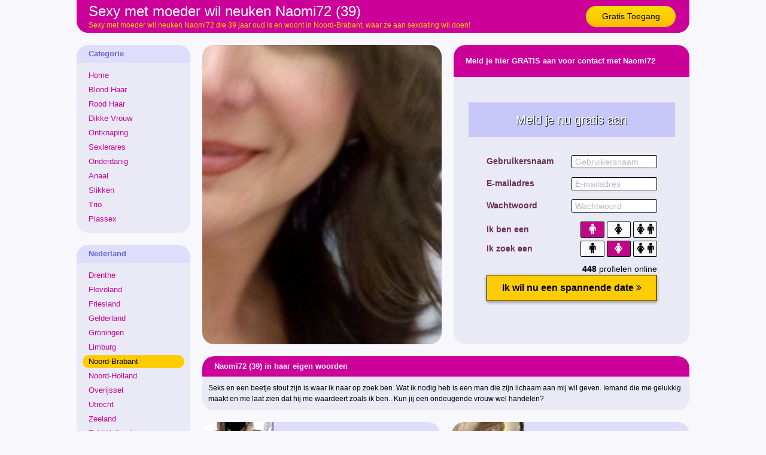

--- FILE ---
content_type: text/html; charset=iso8859-15
request_url: https://www.geilemoeders.net/noord-brabant/sexy-moeder-wil_neuken-19420.html
body_size: 4366
content:
<!DOCTYPE html PUBLIC "-//W3C//DTD XHTML 1.0 Transitional//EN" "https://www.w3.org/TR/xhtml1/DTD/xhtml1-transitional.dtd">
<html xmlns="https://www.w3.org/1999/xhtml">
<head>
<meta http-equiv="Content-Type" content="text/html; charset=iso8859-15" />
<title>Sexy met moeder wil neuken Naomi72 (39)</title>
<meta name="description" content="Sexy met moeder wil neuken Naomi72 die 39 jaar oud is en woont in Noord-Brabant, waar ze aan sexdating wil doen!" />
<meta name="keywords" content="sexy,moeder,wil_neuken,naomi72,39 jaar" />
<meta name="google-site-verification" content="EiQQetHAMWzJRtnvJjpWXGlKuze72pfppHxeqBkyYY4" />
<meta name="viewport" content="width=device-width; initial-scale=1.0; maximum-scale=1.0; user-scalable=0;" />
<link type="text/css" media="(min-width: 1050px)" rel="stylesheet" href="https://www.geilemoeders.net/style.css" />
<link type="text/css" media="(max-width: 1049px)" rel="stylesheet" href="https://www.geilemoeders.net/mobile.css?rnd=132" />
</head>
<body>
<div align="center">
  <div class="wrap">
    <div class="header"> <a class="button_top" href="https://www.geilemoeders.net/gratis-toegang/">Gratis Toegang</a>
      <h1>Sexy met moeder wil neuken Naomi72 (39)</h1>
      <p>Sexy met moeder wil neuken Naomi72 die 39 jaar oud is en woont in Noord-Brabant, waar ze aan sexdating wil doen!</p>
    </div>
  </div>
</div>
<div align="center">
  <div class="wrap">
    <div class="col1"><div class="ulkop">Categorie</div>
      <ul>
		<li><a class="button_nav" href="https://www.geilemoeders.net/">Home</a></li>
		<li><a class="button_nav" href="https://www.geilemoeders.net/blond-haar/">Blond Haar</a></li>
		<li><a class="button_nav" href="https://www.geilemoeders.net/rood-haar/">Rood Haar</a></li>
		<li><a class="button_nav" href="https://www.geilemoeders.net/dikke-vrouw/">Dikke Vrouw</a></li>
		<li><a class="button_nav" href="https://www.geilemoeders.net/ontknaping/">Ontknaping</a></li>
		<li><a class="button_nav" href="https://www.geilemoeders.net/sexlerares/">Sexlerares</a></li>
		<li><a class="button_nav" href="https://www.geilemoeders.net/onderdanig/">Onderdanig</a></li>
		<li><a class="button_nav" href="https://www.geilemoeders.net/anaal/">Anaal</a></li>
		<li><a class="button_nav" href="https://www.geilemoeders.net/slikken/">Slikken</a></li>
		<li><a class="button_nav" href="https://www.geilemoeders.net/trio/">Trio</a></li>
		<li><a class="button_nav" href="https://www.geilemoeders.net/plassex/">Plassex</a></li>
      </ul>
	      <div class="ulkop">Nederland</div>
      <ul>
  	   <li><a class="button_nav" href="https://www.geilemoeders.net/drenthe/">Drenthe</a></li>
  	   <li><a class="button_nav" href="https://www.geilemoeders.net/flevoland/">Flevoland</a></li>
  	   <li><a class="button_nav" href="https://www.geilemoeders.net/friesland/">Friesland</a></li>
  	   <li><a class="button_nav" href="https://www.geilemoeders.net/gelderland/">Gelderland</a></li>
  	   <li><a class="button_nav" href="https://www.geilemoeders.net/groningen/">Groningen</a></li>
  	   <li><a class="button_nav" href="https://www.geilemoeders.net/limburg/">Limburg</a></li>
  	   <li><a class="button_nav act" href="https://www.geilemoeders.net/noord-brabant/">Noord-Brabant</a></li>
  	   <li><a class="button_nav" href="https://www.geilemoeders.net/noord-holland/">Noord-Holland</a></li>
  	   <li><a class="button_nav" href="https://www.geilemoeders.net/overijssel/">Overijssel</a></li>
  	   <li><a class="button_nav" href="https://www.geilemoeders.net/utrecht/">Utrecht</a></li>
  	   <li><a class="button_nav" href="https://www.geilemoeders.net/zeeland/">Zeeland</a></li>
  	   <li><a class="button_nav" href="https://www.geilemoeders.net/zuid-holland/">Zuid-Holland</a></li>
	  </ul>
	  <div class="ulkop">Belgi&euml;</div>
      <ul>
  	   <li><a class="button_nav" href="https://www.geilemoeders.net/antwerpen/">Antwerpen</a></li>
  	   <li><a class="button_nav" href="https://www.geilemoeders.net/vlaams-limburg/">Limburg</a></li>
  	   <li><a class="button_nav" href="https://www.geilemoeders.net/oost-vlaanderen/">Oost-Vlaanderen</a></li>
  	   <li><a class="button_nav" href="https://www.geilemoeders.net/vlaams-brabant/">Vlaams-Brabant</a></li>
  	   <li><a class="button_nav" href="https://www.geilemoeders.net/west-vlaanderen/">West-Vlaanderen</a></li>
	  </ul>
	  	  	  <div class="pic_box"><div style="background-image:url(https://www.geheimedates.net/uploads/47.jpg)" class="pic_box_image"></div></div>
	  <div class="col_box">Hij had niet gedacht dat oma zo'n natte kut had! Zijn lul sopt er met geluid in. Alle richtingen op en hij zal nog een hoop andere standjes uitproberen, want ondanks haar hoge leeftijd blijkt oma nog zeer lenig te zijn! Hij heeft er in elk geval geen spijt van dat hij op haar contact advertentie heeft gereageerd. Dit is voor herhaling vatbaar, wat een lekker wijf!</div> 
	  	
	</div>
    <div class="col2">
	  <a href="https://www.geilemoeders.net/gratis-toegang/"><div class="pro_pic" style="background-image:url(https://www.treklijst.nl/sca/19420.jpg)"></div>
			  <img class="mob_pic" src="https://www.treklijst.nl/sca/19420.jpg"></a><div class="form_box"><div class="form_top">Meld je hier GRATIS aan voor contact met Naomi72</div>
			  <br /><br /><br /><iframe width="100%" height="365" framespacing="0" frameborder="0" src="https://www.pathxy.com/promos/regforms/generators/sexklik/php/register_form.php?affref=huF6WU1033&nichesite=vrouwwildaten.nl&niche=adult&amp;pi=19-geilemoeders&amp;site=sexklik.nl&amp;signup-type=0&amp;bg_clr=%23EAEAF6&amp;txt_clr=rgb(107, 46, 88)&amp;border=on&amp;border_clr=rgb(221,221,221)&amp;show_header=on&amp;header_text=&amp;header_text2=&amp;header_bg_clr=%23C7C7FA&amp;header_clr=rgba(255,255,255,1)&amp;textbox_border_clr=rgba(0,0,0,1)&amp;button_text=Ik wil nu een spannende date&amp;button_border_clr=rgba(0,0,0,1)&amp;button_clr=rgb(255, 204, 0)&amp;button_txt_clr=rgb(0, 0, 0)&amp;button_txt_shadow=rgba(0,0,0,0)&amp;gender_btn_clr_inactive=rgba(250,250,250,1)&amp;gender_txt_clr_inactive=rgba(0,0,0,1)&amp;gender_btn_clr=rgb(191, 8, 133)&amp;gender_txt_clr=rgba(255,255,255,1)&amp;gender_border_clr=rgba(0,0,0,1)&amp;jq_error_clr=rgba(255,0,0,1)&amp;bshadow=off&amp;show_online_counter=on&amp;online_counter_clr=rgba(0,0,0,1)"></iframe>
			  </div><div class="pro_aboutme_kop">Naomi72 (39) in haar eigen woorden</div><div class="pro_aboutme">Seks en een beetje stout zijn is waar ik naar op zoek ben. Wat ik nodig heb is een man die zijn lichaam aan mij wil geven. Iemand die me gelukkig maakt en me laat zien dat hij me waardeert zoals ik ben.. Kun jij een ondeugende vrouw wel handelen? </div>      
		<div class="box">
				<a href="https://www.geilemoeders.net/zeeland/lekkere-moeder-verwennen-147825.html"><div class="box_pic" style="background-image:url(https://www.treklijst.nl/sca/147825.jpg); background-size:cover; background-position: 50%; background-position:50%;"></div></a>
				<div class="box_title"><div class="box_stars">&#9733;&#9733;&#9733;&#9733;&#9733</div>GehuwdeSub (45)</div>
				<div class="box_desc">Mijn man is totaal niet dominant en dat vind ik onwijs fijn. Maar soms heb ik een dominante heer nodig die mij eens een lange, intense, zeer heftige sessie wil geven. Daarom ben ik hier, discreet en anoniem op zoek. Bent u een discrete Meester met af en toe tijd voor een beginnende slet? ...</div>
				<a class="box_button" href="https://www.geilemoeders.net/zeeland/lekkere-moeder-verwennen-147825.html">Lekkere moeder verwennen (45)</a>
			  </div>
		<div class="box2">
				<a href="https://www.geilemoeders.net/gelderland/geile-milf-verwennen-61561.html"><div class="box_pic" style="background-image:url(https://www.treklijst.nl/sca/61561.jpg); background-size:cover; background-position: 50%; background-position:50%;"></div></a>
				<div class="box_title"><div class="box_stars">&#9733;&#9733;&#9733;&#9733;&#9734</div>HandyKelly (36)</div>
				<div class="box_desc">Hi ik ben Kelly en ik ben alweer 34 jaar, dit vind jij hoop ik geen probleem, ik zie er immers goed uit vind je ook niet? Mijn borsten zijn echt en stevig, deze vraag krijg ik vaak maar ja ze zijn echt. Ik zoek een man of vrouw die heerlijk wil genieten van seks en verder geen gezeur. Denk jij dat jij mij kan laten genieten en vooral ook jezelf? Stuur me even een berichtje als...</div>
				<a class="box_button" href="https://www.geilemoeders.net/gelderland/geile-milf-verwennen-61561.html">Geile milf verwennen (36)</a>
			  </div>
		<div class="box">
				<a href="https://www.geilemoeders.net/vlaams-limburg/mooie-dame-wil_sex-301.html"><div class="box_pic" style="background-image:url(https://www.treklijst.nl/sca/301.jpg); background-size:cover; background-position: 50%; background-position:50%;"></div></a>
				<div class="box_title"><div class="box_stars">&#9733;&#9733;&#9733;&#9733;&#9733</div>Annabel69 (47)</div>
				<div class="box_desc">Jarenlang heb ik moeten missen. Ik kreeg niks, ik moest. Nu wil ik krijgen zelfs als het niet moet!
Ik zoek nu iemand die al mijn gaatjes weet te gebruiken en goed te vullen. Geen mannen met kleine pikjes voor mij, dat heb ik lang genoeg ervaren. 
Een goede pik en een paar stevige handen is voldoende. Of is er nog meer wat ik heb gemist? Wat heb ik werkelijk allemaal gemist?...</div>
				<a class="box_button" href="https://www.geilemoeders.net/vlaams-limburg/mooie-dame-wil_sex-301.html">Mooie dame wil sex (47)</a>
			  </div>
		<div class="box2">
				<a href="https://www.geilemoeders.net/limburg/lekkere-moeder-zoekt_man-5283.html"><div class="box_pic" style="background-image:url(https://www.treklijst.nl/sca/5283.jpg); background-size:cover; background-position: 50%; background-position:50%;"></div></a>
				<div class="box_title"><div class="box_stars">&#9733;&#9733;&#9733;&#9733;&#9734</div>Leonora44 (42)</div>
				<div class="box_desc">Ik vind het heerlijk als je hard aan mijn tepels zuigt en mijn tieten stevig vastpakt.  Ik kan heel lang en diep zuigen...  ...</div>
				<a class="box_button" href="https://www.geilemoeders.net/limburg/lekkere-moeder-zoekt_man-5283.html">Lekkere moeder zoekt man (42)</a>
			  </div>
		<div class="box">
				<a href="https://www.geilemoeders.net/noord-brabant/wulpse-milf-contacteren-99865.html"><div class="box_pic" style="background-image:url(https://www.treklijst.nl/sca/99865.jpg); background-size:cover; background-position: 50%; background-position:50%;"></div></a>
				<div class="box_title"><div class="box_stars">&#9733;&#9733;&#9733;&#9733;&#9733</div>Carola-xxx (37)</div>
				<div class="box_desc">De reden om te lachen zal ik vinden op de dag dat een leuke man mij een berichtje stuurt. Ik zit hier toch niet om alleen maar te kijken en niks te doen? Ga jij mij een reden geven om weer te lachen? ...</div>
				<a class="box_button" href="https://www.geilemoeders.net/noord-brabant/wulpse-milf-contacteren-99865.html">Wulpse milf contacteren (37)</a>
			  </div>
		<div class="box2">
				<a href="https://www.geilemoeders.net/zuid-holland/oudere-milf-daten-104796.html"><div class="box_pic" style="background-image:url(https://www.treklijst.nl/sca/104796.jpg); background-size:cover; background-position: 50%; background-position:50%;"></div></a>
				<div class="box_title"><div class="box_stars">&#9733;&#9733;&#9733;&#9733;&#9734</div>Vanesje (36)</div>
				<div class="box_desc">Je wil niet weten hoe gehorig de huizen zijn waar ik woon, ik hoor mijn buurvrouw gewoon 3 keer per dag seks hebben! Vind dat gebonk, gekreun en gegil zo geil dat ik mezelf dan vinger. Scheelt mij dan weer vierkante ogen van de tv, want ja, ik kijk enorm veel porno. Ik ben seks verslaafd en als je dan al een tijdje droogstaat.. Wil jij anders met mij de rollen eens omdraaien...</div>
				<a class="box_button" href="https://www.geilemoeders.net/zuid-holland/oudere-milf-daten-104796.html">Oudere milf daten (36)</a>
			  </div>
		<div class="box">
				<a href="https://www.geilemoeders.net/groningen/mooie-moeder-verwennen-128316.html"><div class="box_pic" style="background-image:url(https://www.treklijst.nl/sca/128316.jpg); background-size:cover; background-position: 50%; background-position:50%;"></div></a>
				<div class="box_title"><div class="box_stars">&#9733;&#9733;&#9733;&#9733;&#9733</div>EllieOpZoek (45)</div>
				<div class="box_desc">Mijn naam is Ellie, ik ben een gebonden vrouw. Mijn partner krijgt hem niet meer wakker dus ik moet een anderen optie zoeken. Hij is ervan op de hoogte dat ik dit doe en vind dit niet erg. Na een huwelijk van bijna 18 jaar is niets gek meer toch? Mijn man en ik hebben van alles vroeger uit geprobeerd, dus ik ben best stout in bed. Mijn grootste fantasie is een lekker sportieve...</div>
				<a class="box_button" href="https://www.geilemoeders.net/groningen/mooie-moeder-verwennen-128316.html">Mooie moeder verwennen (45)</a>
			  </div>
		<div class="box2">
				<a href="https://www.geilemoeders.net/drenthe/eenzame-moeder-sexdaten-136645.html"><div class="box_pic" style="background-image:url(https://www.treklijst.nl/sca/136645.jpg); background-size:cover; background-position: 50%; background-position:50%;"></div></a>
				<div class="box_title"><div class="box_stars">&#9733;&#9733;&#9733;&#9733;&#9734</div>MilfjeNeuken (44)</div>
				<div class="box_desc">Ben een single moeder, goed gevult met enorme bosten. Zie er leuk uit en doe niets liever dan vrijen de hele avond en nacht. Misschien ben jij wel de man met wie ik dat komend weekend ga doen. Ik heb er al erg zin in en moet bekennen dat ik mijzelf aan het vingeren ben tijdens het schrijven van dit profiel. Geile man die inziet dat kinderen niet altijd een obstakel hoeven...</div>
				<a class="box_button" href="https://www.geilemoeders.net/drenthe/eenzame-moeder-sexdaten-136645.html">Eenzame moeder sexdaten (44)</a>
			  </div>    
	</div>
  </div>
</div>

<div align="center">
  <div class="wrap">
    
		<div class="link_box">
				
	<a target="_blank" href="https://www.heteswingers.nl/"><div class="link_pic" style="background-image:url(https://www.treklijst.nl/images/heteswingers.jpg);"></div></a>
				
	<div class="link_text">Hete Swingers</div>
				
	<div class="link_stars">&#9733;&#9733;&#9733;&#9733;&#9733;&#9733;&#9733;&#9733;&#9733;&#9733;</div>
	<div class="link_desc">Geile koppels zoeken amateur swingers voor dates! Swingers zoeken koppels voor geile sex orgies!</div>
				
		<a class="link_button" href="https://www.heteswingers.nl/">Hete Swingers</a>
			  
	</div>
		<div class="link_box">
				
	<a target="_blank" href="https://www.datemetvrouw.nl/"><div class="link_pic" style="background-image:url(https://www.treklijst.nl/images/datemetvrouw.jpg);"></div></a>
				
	<div class="link_text">Date met Vrouw</div>
				
	<div class="link_stars">&#9733;&#9733;&#9733;&#9733;&#9733;&#9733;&#9733;&#9733;&#9733;&#9733;</div>
	<div class="link_desc">Geile vrouwen om direct met te praten en daten! Lekkere vrouwen zoeken geile en hitsige mannen!</div>
				
		<a class="link_button" href="https://www.datemetvrouw.nl/">Date met Vrouw</a>
			  
	</div>
		<div class="link_box2">
				
	<a target="_blank" href="https://www.mannodig.nl/"><div class="link_pic" style="background-image:url(https://www.treklijst.nl/images/mannodig.jpg);"></div></a>
				
	<div class="link_text">Man Nodig</div>
				
	<div class="link_stars">&#9733;&#9733;&#9733;&#9733;&#9733;&#9733;&#9733;&#9733;&#9733;&#9734;</div>
	<div class="link_desc">Deze hete vrouwen hebben echt een man nodig! Mooie vrouwen zoeken dringend een geile man!</div>
				
		<a class="link_button" href="https://www.mannodig.nl/">Man Nodig</a>
			  
	</div>  </div>
</div>
<!-- Default Statcounter code for Geile Moeders
https://www.geilemoeders.net/ -->
<script type="text/javascript">
var sc_project=12819634; 
var sc_invisible=1; 
var sc_security="b404922f"; 
</script>
<script type="text/javascript"
src="https://www.statcounter.com/counter/counter.js"
async></script>
<noscript><div class="statcounter"><a title="Web Analytics"
href="https://statcounter.com/" target="_blank"><img
class="statcounter"
src="https://c.statcounter.com/12819634/0/b404922f/1/"
alt="Web Analytics"
referrerPolicy="no-referrer-when-downgrade"></a></div></noscript>
<!-- End of Statcounter Code -->
</body>
</html>


--- FILE ---
content_type: text/html; charset=UTF-8
request_url: https://www.pathxy.com/promos/regforms/generators/sexklik/php/register_form.php?affref=huF6WU1033&nichesite=vrouwwildaten.nl&niche=adult&pi=19-geilemoeders&site=sexklik.nl&signup-type=0&bg_clr=%23EAEAF6&txt_clr=rgb(107,%2046,%2088)&border=on&border_clr=rgb(221,221,221)&show_header=on&header_text=&header_text2=&header_bg_clr=%23C7C7FA&header_clr=rgba(255,255,255,1)&textbox_border_clr=rgba(0,0,0,1)&button_text=Ik%20wil%20nu%20een%20spannende%20date&button_border_clr=rgba(0,0,0,1)&button_clr=rgb(255,%20204,%200)&button_txt_clr=rgb(0,%200,%200)&button_txt_shadow=rgba(0,0,0,0)&gender_btn_clr_inactive=rgba(250,250,250,1)&gender_txt_clr_inactive=rgba(0,0,0,1)&gender_btn_clr=rgb(191,%208,%20133)&gender_txt_clr=rgba(255,255,255,1)&gender_border_clr=rgba(0,0,0,1)&jq_error_clr=rgba(255,0,0,1)&bshadow=off&show_online_counter=on&online_counter_clr=rgba(0,0,0,1)
body_size: 5240
content:
<!doctype html>
<html lang="nl">
<head>
 <meta charset="UTF-8">
 <meta name="viewport" content="width=device-width, user-scalable=no, initial-scale=1.0, maximum-scale=1.0, minimum-scale=1.0">
 <meta http-equiv="X-UA-Compatible" content="ie=edge">
 <link rel="stylesheet" href="https://maxcdn.bootstrapcdn.com/bootstrap/3.3.7/css/bootstrap.min.css" integrity="sha384-BVYiiSIFeK1dGmJRAkycuHAHRg32OmUcww7on3RYdg4Va+PmSTsz/K68vbdEjh4u" crossorigin="anonymous">
 <link href="https://stackpath.bootstrapcdn.com/font-awesome/4.7.0/css/font-awesome.min.css" rel="stylesheet" integrity="sha384-wvfXpqpZZVQGK6TAh5PVlGOfQNHSoD2xbE+QkPxCAFlNEevoEH3Sl0sibVcOQVnN" crossorigin="anonymous">
 <style>
 @font-face {
 font-family: 'icomoon';
 src: url('https://www.pathxy.com/regforms/generators/sexklik/assets/styles/fonts/icomoon.eot?syif41');
 src: url('https://www.pathxy.com/regforms/generators/sexklik/assets/styles/fonts/icomoon.eot?syif41#iefix') format('embedded-opentype'),
 url('https://www.pathxy.com/regforms/generators/sexklik/assets/styles/fonts/icomoon.ttf?syif41') format('truetype'),
 url('https://www.pathxy.com/regforms/generators/sexklik/assets/styles/fonts/icomoon.woff?syif41') format('woff'),
 url('https://www.pathxy.com/regforms/generators/sexklik/assets/styles/fonts/icomoon.svg?syif41#icomoon') format('svg');
 font-weight: normal;
 font-style: normal;
 }
 </style>
 <link rel="stylesheet" href="/regforms/generators/RegForms/public/css/style.css">
 <link rel="stylesheet" href="/regforms/generators/RegForms/public/css/form_1/form_1.css">
  <style>
                 .form-type-1 {
                    background: #EAEAF6;
                    border-color: rgb(221,221,221)
                }
                
                
                
                .label-heading{
                    color: #000000;
                }
                
                #register1 .form-submit-btn input, .volgende, .vorige, .agree-btn{
                    padding: 0 10px;
                    background-color: rgb(255,204,0);
                    color: rgb(0,0,0);
                    border-color: rgba(0,0,0,1);                
                    text-shadow: 1px 1px 0 rgba(0,0,0,0);
                    transition: opacity .4s;
                }
                #register1 .form-submit-btn input:hover, .volgende:hover, .vorige:hover, .agree-btn:hover{
                    opacity: .7;
                    
                }
                .form-head{
                    background-color: #C7C7FA;
                    color: rgba(255,255,255,1);
                }                
                .form-icon{
                    border-color: rgba(0,0,0,1);
                    border-color: rgba(0,0,0,1) !important;
                }
                .form-icon.active{
                     background-color: rgb(191,8,133);
                     color: rgba(255,255,255,1);
                }                
                .form-icon:not(.active){
                    background-color: rgba(250,250,250,1);
                    color: rgba(0,0,0,1);
                }
                .form-input label, .form-footer, .decorate-icon, .agreement-area-inner, .label-heading {
                    color: rgb(107,46,88);
                }
                
                .agreement-area-inner a {
                    color: inherit !important; 
                }
                
                .form-input input {
                    border-color: rgba(0,0,0,1);
                }            
                
                
                    .form-type-1 {
                        box-shadow: none !important;
                        -webkit-box-shadow: none !important;
                    }
                
                    
                a {
                    color: #000 !important;
                }      
                .form-onlines-count {
                    color: rgba(0,0,0,1);
                }            
                label.error{
                    color: rgba(255,0,0,1) !important;
                }
 </style>
</head>
<body style="background-color:transparent !important;">
<div class="form-container">
 <div class="form-type-1">
 <form action="https://www.vrouwwildaten.nl/controller/ajax.php?isrem=true" class="regForm" method="post"
 data-target="_self"
 data-path="/regforms/generators/RegForms/public"
 data-site="https://www.vrouwwildaten.nl"
 data-lang="nl"
 data-form="form_1"
 target="_parent">

  <input type="hidden" name="gender" value="Man">
 <input type="hidden" name="gender_in" value="Vrouw">
 
 <input type="hidden" name="external-signup" value="yes">
 <input type="hidden" name="refby" value="huF6WU1033">
 <input type="hidden" name="pinfo" value="19-geilemoeders">
 <input type="hidden" name="reftrackpb" value="">
 <div class="form-head">
  <div class="header_text">Meld je nu gratis aan</div>
   </div>
 <div class="form-body">
  <div class="step">
 <div class="input-group">
 <div class="form-input">
 <label>Gebruikersnaam</label>
 <input
 readonly
 type="text"
 placeholder="Gebruikersnaam"
 name="uname"
 autocomplete="new-uname"
 value="">
</div> <div class="form-input">
 <label>E-mailadres</label>
 <input
 readonly
 type="email"
 placeholder="E-mailadres"
 name="email"
 autocomplete="new-email"
 value="">
</div> <div class="form-input">
 <label>Wachtwoord</label>
 <input
 readonly
 type="password"
 placeholder="Wachtwoord"
 name="pwd1"
 autocomplete="new-pwd1"
 value="">
</div> </div>
 <div class="gender-cont">
 <div class="form-input gender-input">
  <label class="">Ik ben een</label>
 
 <div class="form-icon-input adult">
 <div class="form-icon active" data-gender="Man">
 <i class="fa fa-male"></i>
 </div>
  <div class="form-icon" data-gender="Vrouw">
 <i class="fa fa-female"></i>
 </div>
   <div class="form-icon" data-gender="Stel">
 <i class="fa fa-female"></i>
 <i class="fa fa-male"></i>
 </div>
  </div>
</div>  <div class="form-input gender-input">
  <label class="">Ik zoek een</label>
 
 <div class="form-icon-input adult">
 <div class="form-icon active" data-gender_in="Man">
 <i class="fa fa-male"></i>
 </div>
  <div class="form-icon" data-gender_in="Vrouw">
 <i class="fa fa-female"></i>
 </div>
   <div class="form-icon" data-gender_in="Stel">
 <i class="fa fa-female"></i>
 <i class="fa fa-male"></i>
 </div>
  </div>
</div>  </div>
 <div class="form-onlines-count">
 <span id="online-counter">225</span>  profielen online
 </div>

 <div class="volgende next">
  Ik wil nu een spannende date
  <i class="fa fa-angle-double-right" aria-hidden="true"></i>
 </div> </div>
  <div class="step">
 <div class="step agreement-step" data-sitekey="6LfF_KsUAAAAAKpFAuVh3nlzZEeREBX-cFJb1xmq" data-action="sk_promo_reg">
 <script src="https://www.google.com/recaptcha/api.js?render=6LfF_KsUAAAAAKpFAuVh3nlzZEeREBX-cFJb1xmq"></script>
 <div class="step-agreement">
 <div class="agreement-area">
 <div class="agreement-area-inner">
 <p>
    Door je aan te melden geef je aan dat je de
    <a href='https://www.vrouwwildaten.nl/algemene-voorwaarden?affref=huF6WU1033&pi=19-geilemoeders' target='_blank' >Algemene voorwaarden</a>, de
    <a href='https://www.vrouwwildaten.nl/cookies?affref=huF6WU1033&pi=19-geilemoeders' target='_blank' >Cookieverklaring</a> en het
    <a href='https://www.vrouwwildaten.nl/privacy?affref=huF6WU1033&pi=19-geilemoeders' target='_blank' >Privacybeleid</a> hebt gelezen en geaccepteerd.
    Ook geef je door je aan te melden aan de "Belangrijke
    Informatie/Disclaimer" hieronder te hebben gelezen, daarvan dus
    op de hoogte te zijn en daarmee dus akkoord te gaan.</p><br>
<ul>
    <li>
        <p>Deze website is uitsluitend bestemd voor gebruik door personen van 18 jaar en ouder. Door deze website te gebruiken, verklaar je de leeftijd van 18 jaar te hebben bereikt. Ben je nog geen 18 jaar, verlaat deze website dan onmiddellijk.</p>
    </li>
    <li><p>Wees erop
           bedacht dat deze website expliciet seksuele en erotische content,
           zoals foto&rsquo;s en tekstberichten bevat. Deze zijn niet bestemd
           voor jouw eventueel minderjarige kinderen.</p></li>
    <li><p>Trafficshare
           B.V. gebruikt functionele, analytische cookies, social media cookies
           en vergelijkbare technieken, zoals Google Webmaster Tools, Google
           Analytics, Alexa Certify, Yandex, Hotjar, Histats en Statcounter die
           automatisch gegevens kunnen verzamelen wanneer je de website
           bezoekt. De gegevens verkregen uit de cookies, worden gedeeld met
           derden die de programmatuur daarvoor beschikbaar stellen teneinde
           het voor Trafficshare B.V. mogelijk te maken.</p></li>
    <li><p>Wees
           voorzichtig bij het praten met vreemden via deze website. Je weet
           immers nooit of ze goede of verkeerde bedoelingen hebben. Gebruik
           dan ook nooit jouw achternaam, e-mailadres, huis- of werkadres,
           telefoonnummer of andere naar jou herleidbare gegevens op deze
           website.</p></li>
    <li><p>Zet iemand
           jou onder druk op deze website, bijvoorbeeld om persoonlijke of
           financi&euml;le gegevens te verstrekken? Stop dan meteen met het
           communiceren met deze persoon. Let er ook op dat mensen in staat
           zijn op een listige manier dergelijke gegevens van je te verkrijgen.
           Communiceer daarom altijd oplettend en voorzichtig via deze website.</p></li>
    <li><p>Voorkom dat
           jouw minderjarige kinderen met erotische of anderszins voor
           minderjarigen ongeschikte online content in aanraking komen.
           Daarvoor enkele tips:</p>
        <ol>
            <li><p>Installeer
                   programma&rsquo;s voor ouderlijk toezicht op jouw
                   apparaat. Voorbeelden van programma&rsquo;s voor ouderlijk
                   toezicht zijn
                <a href="https://www.netnanny.com/" target="_blank">Netnanny</a>,
                <a href="https://www.connectsafely.org/" target="_blank">Connectsafely</a>,
                <a href="https://www.kaspersky.nl/safe-kids" target="_blank">Kaspersky</a> en
                <a href="https://family.norton.com/web/" target="_blank">Norton</a>.
                   Deze programma&rsquo;s werken zodanig dat toegang tot specifieke
                   websites en online inhoud worden geblokkeerd. Vaak blokkeren deze
                   programma&rsquo;s standaard al een groot aantal websites waarvan
                   algemeen verondersteld wordt dat deze ongeschikt zijn voor
                   minderjarigen. Door middel van updates kunnen daar steeds nieuwe
                   websites aan worden toegevoegd.</p></li>
            <li><p>Neem
                   contact op met jouw internetprovider. Er zijn
                   internetproviders die het mogelijk maken dat bepaalde informatie
                   van internet wordt gefilterd. Je kunt jouw internetprovider
                   raadplegen om na te vragen of deze service ook voor jou mogelijk
                   is.</p></li>
            <li><p>Controleer
                   jouw webbrowser. Informeer je over de werking van jouw
                   webbrowser zodat je kunt zien welke websites door jouw minderjarige
                   kinderen zijn bezocht. Door in geval van ongewenste sitebezoeken
                   jouw minderjarige kinderen daarop aan te spreken, kun je jouw
                   kinderen leren dat de websites niet voor hun geschikt zijn.
                   Bovendien kun je naar aanleiding daarvan beoordelen in hoeverre
                   jouw kind ge&iuml;nteresseerd is in bepaalde websites, zodat je
                   bovenstaande tips kunt hanteren.</p></li>
            <li><p>Praat met
                   jouw kinderen. Leer jouw minderjarige kinderen dat ze nooit
                   persoonsgegevens of persoonlijke informatie via internet moeten
                   verstrekken aan vreemden, bijvoorbeeld via een chatwebsite. Leer ze
                   ook dat niet iedereen op internet hoeft te zijn wie ze zeggen te
                   zijn en dat men wel eens verkeerde bedoelingen kan hebben als
                   iemand via het internet contact opneemt met jouw kind. Vertel jouw
                   kinderen bovendien dat ze niet met vreemde andere minderjarigen die
                   zij online hebben ontmoet, moeten afspreken zonder daarover eerst
                   met jou te overleggen. Ook is het raadzaam jouw kind te vertellen
                   dat hij jou meteen moet laten weten wanneer iemand op internet
                   contact met hem opneemt of wanneer jouw kind seksueel getinte
                   content of andere content waarvan hij schrikt, op internet
                   tegenkomt.</p></li>
        </ol>
    </li>
    <li><p>
        Via deze website verleent Trafficshare B.V., de exploitant van deze
        website, chatdiensten voor entertainmentdoeleinden. Om van deze
        diensten gebruik te kunnen maken, heb je credits nodig. Je ontvangt
        er bij jouw aanmelding een paar gratis, maar daarna dien je voor
        credits te betalen. De kosten daarvoor tref je aan bij jouw
        bestelling van credits en op de pagina <a href="https://www.vrouwwildaten.nl/kosten?affref=huF6WU1033&pi=19-geilemoeders" target='_blank' >Kosten</a>.</p></li>
    <li><p>Trafficshare
           B.V. behoudt zich het recht voor om zelf profielen op deze website
           aan te maken en namens deze profielen berichten aan jou als
           gebruiker te verzenden. Door gebruik van deze website begrijp en
           accepteer je dat de profielen op deze website
           gefingeerd zijn. Deze gefingeerde profielen zijn alleen aangemaakt
           om berichten en flirts mee uit te wisselen; fysieke afspraken met de
           persoon achter een gefingeerd profiel zijn dan ook niet mogelijk.</p></li>
    <li><p>Trafficshare
           B.V. hanteert een beschermplan met als doel het herkennen en in
           bescherming nemen van consumenten die de aard van de diensten op
           deze website mogelijk niet begrijpen. Het beschermplan houdt onder
           meer in dat jijzelf, maar ook derden een toegangsverbod voor jou
           kunnen aanvragen. Meer informatie hierover tref je aan op de
           pagina <a href="https://www.vrouwwildaten.nl/toegangsverbod?affref=huF6WU1033&pi=19-geilemoeders" target='_blank' >Toegangsverbod</a>.</p></li>
    <li><p>Deze site
           wordt beschermd door reCAPTCHA, het
        <a href="https://policies.google.com/privacy" target='_blank'>Privacybeleid</a> en de
        <a href="https://policies.google.com/terms" target='_blank'>Algemene
                                                                    Voorwaarden</a> van Google zijn van toepassing.</p>
    </li>
    <li><p>Op het
           gebruik van deze website zijn de <a href="https://www.vrouwwildaten.nl/algemene-voorwaarden?affref=huF6WU1033&pi=19-geilemoeders" target='_blank' >algemene
                                                                                                         voorwaarden</a>,
        <a href="https://www.vrouwwildaten.nl/cookies?affref=huF6WU1033&pi=19-geilemoeders" target='_blank' >cookieverklaring</a> en
        <a href="https://www.vrouwwildaten.nl/privacy?affref=huF6WU1033&pi=19-geilemoeders" target='_blank' >privacybeleid</a> van
           Trafficshare B.V. van toepassing. Door op &quot;Akkoord en
           doorgaan&quot; te klikken ga je met
           de <a href="https://www.vrouwwildaten.nl/cookies?affref=huF6WU1033&pi=19-geilemoeders">cookieverklaring</a> en
        <a href="https://www.vrouwwildaten.nl/privacy?affref=huF6WU1033&pi=19-geilemoeders" target='_blank' >privacybeleid</a> akkoord.
           Indien je je op de website registreert, ga je tevens akkoord met
           de <a href="https://www.vrouwwildaten.nl/algemene-voorwaarden?affref=huF6WU1033&pi=19-geilemoeders" target='_blank' >algemene voorwaarden</a>.</p></li>
</ul> </div>
 </div>
 <div class="form-submit-btn last-step">
 <div class="agree-btn">
 <input class="inp-cbx" id="cbx" type="checkbox" style="display: none;">
 <label class="cbx" for="cbx">
 <span><svg width="9px" height="7px" viewbox="0 0 12 10"><polyline points="1.5 6 4.5 9 10.5 1"></polyline></svg></span>
 Akkoord en doorgaan </label>
 </div>
 </div>
 </div>
</div> </div>
  </div>
 </form>
 </div>
</div>


<script src="https://code.jquery.com/jquery-3.4.1.min.js" integrity="sha256-CSXorXvZcTkaix6Yvo6HppcZGetbYMGWSFlBw8HfCJo=" crossorigin="anonymous"></script>
<script src="https://maxcdn.bootstrapcdn.com/bootstrap/3.3.7/js/bootstrap.min.js" integrity="sha384-Tc5IQib027qvyjSMfHjOMaLkfuWVxZxUPnCJA7l2mCWNIpG9mGCD8wGNIcPD7Txa" crossorigin="anonymous"></script>
<script src="https://cdnjs.cloudflare.com/ajax/libs/jquery-validate/1.19.1/jquery.validate.min.js"></script>

 <script src="https://www.vrouwwildaten.nl/assets/js/vendor/jquery.form.js"></script>
<script>
 window.currPDir = '';
</script>
<script src="/regforms/generators/RegForms/public/js/script.js"></script>
<script src="/regforms/generators/RegForms/public/js/form_1/form_1.js"></script>
<div style="display: none">
 </div>
</body>
</html>

--- FILE ---
content_type: text/html; charset=utf-8
request_url: https://www.google.com/recaptcha/api2/anchor?ar=1&k=6LfF_KsUAAAAAKpFAuVh3nlzZEeREBX-cFJb1xmq&co=aHR0cHM6Ly93d3cucGF0aHh5LmNvbTo0NDM.&hl=en&v=9TiwnJFHeuIw_s0wSd3fiKfN&size=invisible&anchor-ms=20000&execute-ms=30000&cb=dwqetoa6j127
body_size: 49153
content:
<!DOCTYPE HTML><html dir="ltr" lang="en"><head><meta http-equiv="Content-Type" content="text/html; charset=UTF-8">
<meta http-equiv="X-UA-Compatible" content="IE=edge">
<title>reCAPTCHA</title>
<style type="text/css">
/* cyrillic-ext */
@font-face {
  font-family: 'Roboto';
  font-style: normal;
  font-weight: 400;
  font-stretch: 100%;
  src: url(//fonts.gstatic.com/s/roboto/v48/KFO7CnqEu92Fr1ME7kSn66aGLdTylUAMa3GUBHMdazTgWw.woff2) format('woff2');
  unicode-range: U+0460-052F, U+1C80-1C8A, U+20B4, U+2DE0-2DFF, U+A640-A69F, U+FE2E-FE2F;
}
/* cyrillic */
@font-face {
  font-family: 'Roboto';
  font-style: normal;
  font-weight: 400;
  font-stretch: 100%;
  src: url(//fonts.gstatic.com/s/roboto/v48/KFO7CnqEu92Fr1ME7kSn66aGLdTylUAMa3iUBHMdazTgWw.woff2) format('woff2');
  unicode-range: U+0301, U+0400-045F, U+0490-0491, U+04B0-04B1, U+2116;
}
/* greek-ext */
@font-face {
  font-family: 'Roboto';
  font-style: normal;
  font-weight: 400;
  font-stretch: 100%;
  src: url(//fonts.gstatic.com/s/roboto/v48/KFO7CnqEu92Fr1ME7kSn66aGLdTylUAMa3CUBHMdazTgWw.woff2) format('woff2');
  unicode-range: U+1F00-1FFF;
}
/* greek */
@font-face {
  font-family: 'Roboto';
  font-style: normal;
  font-weight: 400;
  font-stretch: 100%;
  src: url(//fonts.gstatic.com/s/roboto/v48/KFO7CnqEu92Fr1ME7kSn66aGLdTylUAMa3-UBHMdazTgWw.woff2) format('woff2');
  unicode-range: U+0370-0377, U+037A-037F, U+0384-038A, U+038C, U+038E-03A1, U+03A3-03FF;
}
/* math */
@font-face {
  font-family: 'Roboto';
  font-style: normal;
  font-weight: 400;
  font-stretch: 100%;
  src: url(//fonts.gstatic.com/s/roboto/v48/KFO7CnqEu92Fr1ME7kSn66aGLdTylUAMawCUBHMdazTgWw.woff2) format('woff2');
  unicode-range: U+0302-0303, U+0305, U+0307-0308, U+0310, U+0312, U+0315, U+031A, U+0326-0327, U+032C, U+032F-0330, U+0332-0333, U+0338, U+033A, U+0346, U+034D, U+0391-03A1, U+03A3-03A9, U+03B1-03C9, U+03D1, U+03D5-03D6, U+03F0-03F1, U+03F4-03F5, U+2016-2017, U+2034-2038, U+203C, U+2040, U+2043, U+2047, U+2050, U+2057, U+205F, U+2070-2071, U+2074-208E, U+2090-209C, U+20D0-20DC, U+20E1, U+20E5-20EF, U+2100-2112, U+2114-2115, U+2117-2121, U+2123-214F, U+2190, U+2192, U+2194-21AE, U+21B0-21E5, U+21F1-21F2, U+21F4-2211, U+2213-2214, U+2216-22FF, U+2308-230B, U+2310, U+2319, U+231C-2321, U+2336-237A, U+237C, U+2395, U+239B-23B7, U+23D0, U+23DC-23E1, U+2474-2475, U+25AF, U+25B3, U+25B7, U+25BD, U+25C1, U+25CA, U+25CC, U+25FB, U+266D-266F, U+27C0-27FF, U+2900-2AFF, U+2B0E-2B11, U+2B30-2B4C, U+2BFE, U+3030, U+FF5B, U+FF5D, U+1D400-1D7FF, U+1EE00-1EEFF;
}
/* symbols */
@font-face {
  font-family: 'Roboto';
  font-style: normal;
  font-weight: 400;
  font-stretch: 100%;
  src: url(//fonts.gstatic.com/s/roboto/v48/KFO7CnqEu92Fr1ME7kSn66aGLdTylUAMaxKUBHMdazTgWw.woff2) format('woff2');
  unicode-range: U+0001-000C, U+000E-001F, U+007F-009F, U+20DD-20E0, U+20E2-20E4, U+2150-218F, U+2190, U+2192, U+2194-2199, U+21AF, U+21E6-21F0, U+21F3, U+2218-2219, U+2299, U+22C4-22C6, U+2300-243F, U+2440-244A, U+2460-24FF, U+25A0-27BF, U+2800-28FF, U+2921-2922, U+2981, U+29BF, U+29EB, U+2B00-2BFF, U+4DC0-4DFF, U+FFF9-FFFB, U+10140-1018E, U+10190-1019C, U+101A0, U+101D0-101FD, U+102E0-102FB, U+10E60-10E7E, U+1D2C0-1D2D3, U+1D2E0-1D37F, U+1F000-1F0FF, U+1F100-1F1AD, U+1F1E6-1F1FF, U+1F30D-1F30F, U+1F315, U+1F31C, U+1F31E, U+1F320-1F32C, U+1F336, U+1F378, U+1F37D, U+1F382, U+1F393-1F39F, U+1F3A7-1F3A8, U+1F3AC-1F3AF, U+1F3C2, U+1F3C4-1F3C6, U+1F3CA-1F3CE, U+1F3D4-1F3E0, U+1F3ED, U+1F3F1-1F3F3, U+1F3F5-1F3F7, U+1F408, U+1F415, U+1F41F, U+1F426, U+1F43F, U+1F441-1F442, U+1F444, U+1F446-1F449, U+1F44C-1F44E, U+1F453, U+1F46A, U+1F47D, U+1F4A3, U+1F4B0, U+1F4B3, U+1F4B9, U+1F4BB, U+1F4BF, U+1F4C8-1F4CB, U+1F4D6, U+1F4DA, U+1F4DF, U+1F4E3-1F4E6, U+1F4EA-1F4ED, U+1F4F7, U+1F4F9-1F4FB, U+1F4FD-1F4FE, U+1F503, U+1F507-1F50B, U+1F50D, U+1F512-1F513, U+1F53E-1F54A, U+1F54F-1F5FA, U+1F610, U+1F650-1F67F, U+1F687, U+1F68D, U+1F691, U+1F694, U+1F698, U+1F6AD, U+1F6B2, U+1F6B9-1F6BA, U+1F6BC, U+1F6C6-1F6CF, U+1F6D3-1F6D7, U+1F6E0-1F6EA, U+1F6F0-1F6F3, U+1F6F7-1F6FC, U+1F700-1F7FF, U+1F800-1F80B, U+1F810-1F847, U+1F850-1F859, U+1F860-1F887, U+1F890-1F8AD, U+1F8B0-1F8BB, U+1F8C0-1F8C1, U+1F900-1F90B, U+1F93B, U+1F946, U+1F984, U+1F996, U+1F9E9, U+1FA00-1FA6F, U+1FA70-1FA7C, U+1FA80-1FA89, U+1FA8F-1FAC6, U+1FACE-1FADC, U+1FADF-1FAE9, U+1FAF0-1FAF8, U+1FB00-1FBFF;
}
/* vietnamese */
@font-face {
  font-family: 'Roboto';
  font-style: normal;
  font-weight: 400;
  font-stretch: 100%;
  src: url(//fonts.gstatic.com/s/roboto/v48/KFO7CnqEu92Fr1ME7kSn66aGLdTylUAMa3OUBHMdazTgWw.woff2) format('woff2');
  unicode-range: U+0102-0103, U+0110-0111, U+0128-0129, U+0168-0169, U+01A0-01A1, U+01AF-01B0, U+0300-0301, U+0303-0304, U+0308-0309, U+0323, U+0329, U+1EA0-1EF9, U+20AB;
}
/* latin-ext */
@font-face {
  font-family: 'Roboto';
  font-style: normal;
  font-weight: 400;
  font-stretch: 100%;
  src: url(//fonts.gstatic.com/s/roboto/v48/KFO7CnqEu92Fr1ME7kSn66aGLdTylUAMa3KUBHMdazTgWw.woff2) format('woff2');
  unicode-range: U+0100-02BA, U+02BD-02C5, U+02C7-02CC, U+02CE-02D7, U+02DD-02FF, U+0304, U+0308, U+0329, U+1D00-1DBF, U+1E00-1E9F, U+1EF2-1EFF, U+2020, U+20A0-20AB, U+20AD-20C0, U+2113, U+2C60-2C7F, U+A720-A7FF;
}
/* latin */
@font-face {
  font-family: 'Roboto';
  font-style: normal;
  font-weight: 400;
  font-stretch: 100%;
  src: url(//fonts.gstatic.com/s/roboto/v48/KFO7CnqEu92Fr1ME7kSn66aGLdTylUAMa3yUBHMdazQ.woff2) format('woff2');
  unicode-range: U+0000-00FF, U+0131, U+0152-0153, U+02BB-02BC, U+02C6, U+02DA, U+02DC, U+0304, U+0308, U+0329, U+2000-206F, U+20AC, U+2122, U+2191, U+2193, U+2212, U+2215, U+FEFF, U+FFFD;
}
/* cyrillic-ext */
@font-face {
  font-family: 'Roboto';
  font-style: normal;
  font-weight: 500;
  font-stretch: 100%;
  src: url(//fonts.gstatic.com/s/roboto/v48/KFO7CnqEu92Fr1ME7kSn66aGLdTylUAMa3GUBHMdazTgWw.woff2) format('woff2');
  unicode-range: U+0460-052F, U+1C80-1C8A, U+20B4, U+2DE0-2DFF, U+A640-A69F, U+FE2E-FE2F;
}
/* cyrillic */
@font-face {
  font-family: 'Roboto';
  font-style: normal;
  font-weight: 500;
  font-stretch: 100%;
  src: url(//fonts.gstatic.com/s/roboto/v48/KFO7CnqEu92Fr1ME7kSn66aGLdTylUAMa3iUBHMdazTgWw.woff2) format('woff2');
  unicode-range: U+0301, U+0400-045F, U+0490-0491, U+04B0-04B1, U+2116;
}
/* greek-ext */
@font-face {
  font-family: 'Roboto';
  font-style: normal;
  font-weight: 500;
  font-stretch: 100%;
  src: url(//fonts.gstatic.com/s/roboto/v48/KFO7CnqEu92Fr1ME7kSn66aGLdTylUAMa3CUBHMdazTgWw.woff2) format('woff2');
  unicode-range: U+1F00-1FFF;
}
/* greek */
@font-face {
  font-family: 'Roboto';
  font-style: normal;
  font-weight: 500;
  font-stretch: 100%;
  src: url(//fonts.gstatic.com/s/roboto/v48/KFO7CnqEu92Fr1ME7kSn66aGLdTylUAMa3-UBHMdazTgWw.woff2) format('woff2');
  unicode-range: U+0370-0377, U+037A-037F, U+0384-038A, U+038C, U+038E-03A1, U+03A3-03FF;
}
/* math */
@font-face {
  font-family: 'Roboto';
  font-style: normal;
  font-weight: 500;
  font-stretch: 100%;
  src: url(//fonts.gstatic.com/s/roboto/v48/KFO7CnqEu92Fr1ME7kSn66aGLdTylUAMawCUBHMdazTgWw.woff2) format('woff2');
  unicode-range: U+0302-0303, U+0305, U+0307-0308, U+0310, U+0312, U+0315, U+031A, U+0326-0327, U+032C, U+032F-0330, U+0332-0333, U+0338, U+033A, U+0346, U+034D, U+0391-03A1, U+03A3-03A9, U+03B1-03C9, U+03D1, U+03D5-03D6, U+03F0-03F1, U+03F4-03F5, U+2016-2017, U+2034-2038, U+203C, U+2040, U+2043, U+2047, U+2050, U+2057, U+205F, U+2070-2071, U+2074-208E, U+2090-209C, U+20D0-20DC, U+20E1, U+20E5-20EF, U+2100-2112, U+2114-2115, U+2117-2121, U+2123-214F, U+2190, U+2192, U+2194-21AE, U+21B0-21E5, U+21F1-21F2, U+21F4-2211, U+2213-2214, U+2216-22FF, U+2308-230B, U+2310, U+2319, U+231C-2321, U+2336-237A, U+237C, U+2395, U+239B-23B7, U+23D0, U+23DC-23E1, U+2474-2475, U+25AF, U+25B3, U+25B7, U+25BD, U+25C1, U+25CA, U+25CC, U+25FB, U+266D-266F, U+27C0-27FF, U+2900-2AFF, U+2B0E-2B11, U+2B30-2B4C, U+2BFE, U+3030, U+FF5B, U+FF5D, U+1D400-1D7FF, U+1EE00-1EEFF;
}
/* symbols */
@font-face {
  font-family: 'Roboto';
  font-style: normal;
  font-weight: 500;
  font-stretch: 100%;
  src: url(//fonts.gstatic.com/s/roboto/v48/KFO7CnqEu92Fr1ME7kSn66aGLdTylUAMaxKUBHMdazTgWw.woff2) format('woff2');
  unicode-range: U+0001-000C, U+000E-001F, U+007F-009F, U+20DD-20E0, U+20E2-20E4, U+2150-218F, U+2190, U+2192, U+2194-2199, U+21AF, U+21E6-21F0, U+21F3, U+2218-2219, U+2299, U+22C4-22C6, U+2300-243F, U+2440-244A, U+2460-24FF, U+25A0-27BF, U+2800-28FF, U+2921-2922, U+2981, U+29BF, U+29EB, U+2B00-2BFF, U+4DC0-4DFF, U+FFF9-FFFB, U+10140-1018E, U+10190-1019C, U+101A0, U+101D0-101FD, U+102E0-102FB, U+10E60-10E7E, U+1D2C0-1D2D3, U+1D2E0-1D37F, U+1F000-1F0FF, U+1F100-1F1AD, U+1F1E6-1F1FF, U+1F30D-1F30F, U+1F315, U+1F31C, U+1F31E, U+1F320-1F32C, U+1F336, U+1F378, U+1F37D, U+1F382, U+1F393-1F39F, U+1F3A7-1F3A8, U+1F3AC-1F3AF, U+1F3C2, U+1F3C4-1F3C6, U+1F3CA-1F3CE, U+1F3D4-1F3E0, U+1F3ED, U+1F3F1-1F3F3, U+1F3F5-1F3F7, U+1F408, U+1F415, U+1F41F, U+1F426, U+1F43F, U+1F441-1F442, U+1F444, U+1F446-1F449, U+1F44C-1F44E, U+1F453, U+1F46A, U+1F47D, U+1F4A3, U+1F4B0, U+1F4B3, U+1F4B9, U+1F4BB, U+1F4BF, U+1F4C8-1F4CB, U+1F4D6, U+1F4DA, U+1F4DF, U+1F4E3-1F4E6, U+1F4EA-1F4ED, U+1F4F7, U+1F4F9-1F4FB, U+1F4FD-1F4FE, U+1F503, U+1F507-1F50B, U+1F50D, U+1F512-1F513, U+1F53E-1F54A, U+1F54F-1F5FA, U+1F610, U+1F650-1F67F, U+1F687, U+1F68D, U+1F691, U+1F694, U+1F698, U+1F6AD, U+1F6B2, U+1F6B9-1F6BA, U+1F6BC, U+1F6C6-1F6CF, U+1F6D3-1F6D7, U+1F6E0-1F6EA, U+1F6F0-1F6F3, U+1F6F7-1F6FC, U+1F700-1F7FF, U+1F800-1F80B, U+1F810-1F847, U+1F850-1F859, U+1F860-1F887, U+1F890-1F8AD, U+1F8B0-1F8BB, U+1F8C0-1F8C1, U+1F900-1F90B, U+1F93B, U+1F946, U+1F984, U+1F996, U+1F9E9, U+1FA00-1FA6F, U+1FA70-1FA7C, U+1FA80-1FA89, U+1FA8F-1FAC6, U+1FACE-1FADC, U+1FADF-1FAE9, U+1FAF0-1FAF8, U+1FB00-1FBFF;
}
/* vietnamese */
@font-face {
  font-family: 'Roboto';
  font-style: normal;
  font-weight: 500;
  font-stretch: 100%;
  src: url(//fonts.gstatic.com/s/roboto/v48/KFO7CnqEu92Fr1ME7kSn66aGLdTylUAMa3OUBHMdazTgWw.woff2) format('woff2');
  unicode-range: U+0102-0103, U+0110-0111, U+0128-0129, U+0168-0169, U+01A0-01A1, U+01AF-01B0, U+0300-0301, U+0303-0304, U+0308-0309, U+0323, U+0329, U+1EA0-1EF9, U+20AB;
}
/* latin-ext */
@font-face {
  font-family: 'Roboto';
  font-style: normal;
  font-weight: 500;
  font-stretch: 100%;
  src: url(//fonts.gstatic.com/s/roboto/v48/KFO7CnqEu92Fr1ME7kSn66aGLdTylUAMa3KUBHMdazTgWw.woff2) format('woff2');
  unicode-range: U+0100-02BA, U+02BD-02C5, U+02C7-02CC, U+02CE-02D7, U+02DD-02FF, U+0304, U+0308, U+0329, U+1D00-1DBF, U+1E00-1E9F, U+1EF2-1EFF, U+2020, U+20A0-20AB, U+20AD-20C0, U+2113, U+2C60-2C7F, U+A720-A7FF;
}
/* latin */
@font-face {
  font-family: 'Roboto';
  font-style: normal;
  font-weight: 500;
  font-stretch: 100%;
  src: url(//fonts.gstatic.com/s/roboto/v48/KFO7CnqEu92Fr1ME7kSn66aGLdTylUAMa3yUBHMdazQ.woff2) format('woff2');
  unicode-range: U+0000-00FF, U+0131, U+0152-0153, U+02BB-02BC, U+02C6, U+02DA, U+02DC, U+0304, U+0308, U+0329, U+2000-206F, U+20AC, U+2122, U+2191, U+2193, U+2212, U+2215, U+FEFF, U+FFFD;
}
/* cyrillic-ext */
@font-face {
  font-family: 'Roboto';
  font-style: normal;
  font-weight: 900;
  font-stretch: 100%;
  src: url(//fonts.gstatic.com/s/roboto/v48/KFO7CnqEu92Fr1ME7kSn66aGLdTylUAMa3GUBHMdazTgWw.woff2) format('woff2');
  unicode-range: U+0460-052F, U+1C80-1C8A, U+20B4, U+2DE0-2DFF, U+A640-A69F, U+FE2E-FE2F;
}
/* cyrillic */
@font-face {
  font-family: 'Roboto';
  font-style: normal;
  font-weight: 900;
  font-stretch: 100%;
  src: url(//fonts.gstatic.com/s/roboto/v48/KFO7CnqEu92Fr1ME7kSn66aGLdTylUAMa3iUBHMdazTgWw.woff2) format('woff2');
  unicode-range: U+0301, U+0400-045F, U+0490-0491, U+04B0-04B1, U+2116;
}
/* greek-ext */
@font-face {
  font-family: 'Roboto';
  font-style: normal;
  font-weight: 900;
  font-stretch: 100%;
  src: url(//fonts.gstatic.com/s/roboto/v48/KFO7CnqEu92Fr1ME7kSn66aGLdTylUAMa3CUBHMdazTgWw.woff2) format('woff2');
  unicode-range: U+1F00-1FFF;
}
/* greek */
@font-face {
  font-family: 'Roboto';
  font-style: normal;
  font-weight: 900;
  font-stretch: 100%;
  src: url(//fonts.gstatic.com/s/roboto/v48/KFO7CnqEu92Fr1ME7kSn66aGLdTylUAMa3-UBHMdazTgWw.woff2) format('woff2');
  unicode-range: U+0370-0377, U+037A-037F, U+0384-038A, U+038C, U+038E-03A1, U+03A3-03FF;
}
/* math */
@font-face {
  font-family: 'Roboto';
  font-style: normal;
  font-weight: 900;
  font-stretch: 100%;
  src: url(//fonts.gstatic.com/s/roboto/v48/KFO7CnqEu92Fr1ME7kSn66aGLdTylUAMawCUBHMdazTgWw.woff2) format('woff2');
  unicode-range: U+0302-0303, U+0305, U+0307-0308, U+0310, U+0312, U+0315, U+031A, U+0326-0327, U+032C, U+032F-0330, U+0332-0333, U+0338, U+033A, U+0346, U+034D, U+0391-03A1, U+03A3-03A9, U+03B1-03C9, U+03D1, U+03D5-03D6, U+03F0-03F1, U+03F4-03F5, U+2016-2017, U+2034-2038, U+203C, U+2040, U+2043, U+2047, U+2050, U+2057, U+205F, U+2070-2071, U+2074-208E, U+2090-209C, U+20D0-20DC, U+20E1, U+20E5-20EF, U+2100-2112, U+2114-2115, U+2117-2121, U+2123-214F, U+2190, U+2192, U+2194-21AE, U+21B0-21E5, U+21F1-21F2, U+21F4-2211, U+2213-2214, U+2216-22FF, U+2308-230B, U+2310, U+2319, U+231C-2321, U+2336-237A, U+237C, U+2395, U+239B-23B7, U+23D0, U+23DC-23E1, U+2474-2475, U+25AF, U+25B3, U+25B7, U+25BD, U+25C1, U+25CA, U+25CC, U+25FB, U+266D-266F, U+27C0-27FF, U+2900-2AFF, U+2B0E-2B11, U+2B30-2B4C, U+2BFE, U+3030, U+FF5B, U+FF5D, U+1D400-1D7FF, U+1EE00-1EEFF;
}
/* symbols */
@font-face {
  font-family: 'Roboto';
  font-style: normal;
  font-weight: 900;
  font-stretch: 100%;
  src: url(//fonts.gstatic.com/s/roboto/v48/KFO7CnqEu92Fr1ME7kSn66aGLdTylUAMaxKUBHMdazTgWw.woff2) format('woff2');
  unicode-range: U+0001-000C, U+000E-001F, U+007F-009F, U+20DD-20E0, U+20E2-20E4, U+2150-218F, U+2190, U+2192, U+2194-2199, U+21AF, U+21E6-21F0, U+21F3, U+2218-2219, U+2299, U+22C4-22C6, U+2300-243F, U+2440-244A, U+2460-24FF, U+25A0-27BF, U+2800-28FF, U+2921-2922, U+2981, U+29BF, U+29EB, U+2B00-2BFF, U+4DC0-4DFF, U+FFF9-FFFB, U+10140-1018E, U+10190-1019C, U+101A0, U+101D0-101FD, U+102E0-102FB, U+10E60-10E7E, U+1D2C0-1D2D3, U+1D2E0-1D37F, U+1F000-1F0FF, U+1F100-1F1AD, U+1F1E6-1F1FF, U+1F30D-1F30F, U+1F315, U+1F31C, U+1F31E, U+1F320-1F32C, U+1F336, U+1F378, U+1F37D, U+1F382, U+1F393-1F39F, U+1F3A7-1F3A8, U+1F3AC-1F3AF, U+1F3C2, U+1F3C4-1F3C6, U+1F3CA-1F3CE, U+1F3D4-1F3E0, U+1F3ED, U+1F3F1-1F3F3, U+1F3F5-1F3F7, U+1F408, U+1F415, U+1F41F, U+1F426, U+1F43F, U+1F441-1F442, U+1F444, U+1F446-1F449, U+1F44C-1F44E, U+1F453, U+1F46A, U+1F47D, U+1F4A3, U+1F4B0, U+1F4B3, U+1F4B9, U+1F4BB, U+1F4BF, U+1F4C8-1F4CB, U+1F4D6, U+1F4DA, U+1F4DF, U+1F4E3-1F4E6, U+1F4EA-1F4ED, U+1F4F7, U+1F4F9-1F4FB, U+1F4FD-1F4FE, U+1F503, U+1F507-1F50B, U+1F50D, U+1F512-1F513, U+1F53E-1F54A, U+1F54F-1F5FA, U+1F610, U+1F650-1F67F, U+1F687, U+1F68D, U+1F691, U+1F694, U+1F698, U+1F6AD, U+1F6B2, U+1F6B9-1F6BA, U+1F6BC, U+1F6C6-1F6CF, U+1F6D3-1F6D7, U+1F6E0-1F6EA, U+1F6F0-1F6F3, U+1F6F7-1F6FC, U+1F700-1F7FF, U+1F800-1F80B, U+1F810-1F847, U+1F850-1F859, U+1F860-1F887, U+1F890-1F8AD, U+1F8B0-1F8BB, U+1F8C0-1F8C1, U+1F900-1F90B, U+1F93B, U+1F946, U+1F984, U+1F996, U+1F9E9, U+1FA00-1FA6F, U+1FA70-1FA7C, U+1FA80-1FA89, U+1FA8F-1FAC6, U+1FACE-1FADC, U+1FADF-1FAE9, U+1FAF0-1FAF8, U+1FB00-1FBFF;
}
/* vietnamese */
@font-face {
  font-family: 'Roboto';
  font-style: normal;
  font-weight: 900;
  font-stretch: 100%;
  src: url(//fonts.gstatic.com/s/roboto/v48/KFO7CnqEu92Fr1ME7kSn66aGLdTylUAMa3OUBHMdazTgWw.woff2) format('woff2');
  unicode-range: U+0102-0103, U+0110-0111, U+0128-0129, U+0168-0169, U+01A0-01A1, U+01AF-01B0, U+0300-0301, U+0303-0304, U+0308-0309, U+0323, U+0329, U+1EA0-1EF9, U+20AB;
}
/* latin-ext */
@font-face {
  font-family: 'Roboto';
  font-style: normal;
  font-weight: 900;
  font-stretch: 100%;
  src: url(//fonts.gstatic.com/s/roboto/v48/KFO7CnqEu92Fr1ME7kSn66aGLdTylUAMa3KUBHMdazTgWw.woff2) format('woff2');
  unicode-range: U+0100-02BA, U+02BD-02C5, U+02C7-02CC, U+02CE-02D7, U+02DD-02FF, U+0304, U+0308, U+0329, U+1D00-1DBF, U+1E00-1E9F, U+1EF2-1EFF, U+2020, U+20A0-20AB, U+20AD-20C0, U+2113, U+2C60-2C7F, U+A720-A7FF;
}
/* latin */
@font-face {
  font-family: 'Roboto';
  font-style: normal;
  font-weight: 900;
  font-stretch: 100%;
  src: url(//fonts.gstatic.com/s/roboto/v48/KFO7CnqEu92Fr1ME7kSn66aGLdTylUAMa3yUBHMdazQ.woff2) format('woff2');
  unicode-range: U+0000-00FF, U+0131, U+0152-0153, U+02BB-02BC, U+02C6, U+02DA, U+02DC, U+0304, U+0308, U+0329, U+2000-206F, U+20AC, U+2122, U+2191, U+2193, U+2212, U+2215, U+FEFF, U+FFFD;
}

</style>
<link rel="stylesheet" type="text/css" href="https://www.gstatic.com/recaptcha/releases/9TiwnJFHeuIw_s0wSd3fiKfN/styles__ltr.css">
<script nonce="Q_LRQQotNbe8GPIEb-elNQ" type="text/javascript">window['__recaptcha_api'] = 'https://www.google.com/recaptcha/api2/';</script>
<script type="text/javascript" src="https://www.gstatic.com/recaptcha/releases/9TiwnJFHeuIw_s0wSd3fiKfN/recaptcha__en.js" nonce="Q_LRQQotNbe8GPIEb-elNQ">
      
    </script></head>
<body><div id="rc-anchor-alert" class="rc-anchor-alert"></div>
<input type="hidden" id="recaptcha-token" value="[base64]">
<script type="text/javascript" nonce="Q_LRQQotNbe8GPIEb-elNQ">
      recaptcha.anchor.Main.init("[\x22ainput\x22,[\x22bgdata\x22,\x22\x22,\[base64]/[base64]/[base64]/KE4oMTI0LHYsdi5HKSxMWihsLHYpKTpOKDEyNCx2LGwpLFYpLHYpLFQpKSxGKDE3MSx2KX0scjc9ZnVuY3Rpb24obCl7cmV0dXJuIGx9LEM9ZnVuY3Rpb24obCxWLHYpe04odixsLFYpLFZbYWtdPTI3OTZ9LG49ZnVuY3Rpb24obCxWKXtWLlg9KChWLlg/[base64]/[base64]/[base64]/[base64]/[base64]/[base64]/[base64]/[base64]/[base64]/[base64]/[base64]\\u003d\x22,\[base64]\\u003d\\u003d\x22,\x22XsKew4oaw6fChcO0S8OiwqF+OsKxOMK1eWRaw7HDrzzDtMK/wpbCvF3Dvl/DjAoLaDM9ewABbcKuwrZNwpFGIwkPw6TCrQRRw63CiW55wpAPEVjClUYDw63Cl8Kqw5d4D3fCp3XDs8KNH8KpwrDDjFkFIMK2wrXDrMK1I2Ulwo3CoMOYZ8OVwo7Dtw7DkF0YbMK4wrXDmcO/YMKWwqBFw4UcAV/CtsKkGTZ8KhPCnUTDnsKqw67CmcOtw4bCs8OwZMKXwoHDphTDiTTDm2I/woDDscKtfMKBEcKeOHkdwrMQwpA6eB3Dggl4w7bCmjfCl3NmwobDjT7DnUZUw4LDiGUOw78Bw67DrB/CmCQ/w5LCmHpjLmBtcXjDsiErLsOkTFXCrMOgW8OcwqNEDcK9wrfCtMOAw6TCkgXCnngfBiIaFGc/w6jDqitbWCvCgWhUwp3CuMOiw6ZUA8O/[base64]/DgiLDkkvCoMOMwr9KDx7CqmMXwqZaw79Yw4tcJMOqJR1aw4LCgsKQw63ClAjCkgjCgnfClW7CnxphV8OuKUdCGsKSwr7DgRUrw7PCqjHDq8KXJsKcFUXDmcKHw4jCpyvDqQg+w5zCqDkRQ3hnwr9YMcOzBsK3w5bCjH7CjWHCpcKNWMK3PxpebRwWw6/DqcKxw7LCrWN6WwTDqAg4AsO2TgF7QxnDl0zDrjASwqYbwqAxaMKWwpJ1w4UPwol+eMO6aXE9PCXCoVzClx8tVxwpQxLDh8Kew4k7w7/DmcOQw5tWwqnCqsKZERFmwqzChQrCtXxkW8OJcsKCwrDCmsKAwo7CisOjXWrDhsOjb0fDpiFSRkJwwqdJwpokw6fCpsKkwrXCscK2wpsfTjjDs1kHw5HCqMKjeR14w5lVw51nw6bCmsKyw5DDrcO+RR5XwrwAwp9caT/CncK/w6YmwqZ4wr9bUQLDoMKELjcoNhvCqMKXKMOMwrDDgMO/WsKmw4IZOMK+wqwvwpfCscK4bklfwq0lw6VmwrEuw4/DpsKQXcKCwpBydiTCpGM2w44LfSI+wq0jw4HDusO5wrbDqMKew7wHwqVdDFHDqsK2wpfDuF7CsMOjYsK3w7XChcKnasKHCsOkYwDDocK/R2TDh8KhMcOhdmvCpsOQd8OMw6xFQcKNw4TCqW17wogQfjsmwo7DsG3DoMOHwq3DiMK8Ox9/w5zCjsKcwrzCikDClxBywrR1YcOPQ8OqwqLCucK/wpDDk3PCq8OmXMKQBMKgwozDtl9KV1Z7Y8KAW8KHA8KlwpHDnsO5w4Erw75Cw4bCuytcwrDCoEvDt0vCqFrDp2oAw4XDrMKnE8K/wrdJRxcZwqvCisKrDw3CtmBnwqYww4wmEcKxdGgeE8KKCErDoCFRwowgwrbDoMOZXcKiGsOXwrszw4nCj8KTWcKEasK0ZcKtPG41wp/CuMKHCx7CnQXDm8Kxb2g1Jx8yOy3CusKgJsObw5F+AcK5w6VeXVHCmGfCskbCt0jChcK9eT/[base64]/wqLCuWXCh8OwTVAdw6N3YTxCw6bDvcK9w5MFwrlaw59ZwqLCrkhXfA3DkXV9MsKbBcKWw6LDuwPDgmnCvSwfDcKgwr9VUg3CosOawpvCjDvCmcOLw5LDlEZ2XzXDtx/Du8KPw6Ypw5bCgSoywrTDpBF6w43DlU5tbsK0dsO4BcOcwqwIw4TDkMO8b0vCjUvCjjbCq0/[base64]/TsKPZMKkFGnDnsKyFDIgw4sUw5PClcKwVgDCgsOhe8OHXsKFWMOxecKfOMOtwoLCvzN1wq1sd8KnPsKXw7F/w7h2RMORb8KMW8OrAMKuw68DI0PCi3fDmsOLwpzDgsOwTcKpw5/Dq8Klw4NVAsKTF8OLw4sKwqt3w6F4wqZSwpzDhMOPw7PDqxREFsK5DcKxw6NnwqjCnsKSw7k3eQdww4zDqGJzKznCrk4sK8Krw5QUwqrCgTlVwq/DjjrDv8OqwrjDmcKNw43CtMK9wqJaYsKOBRnChMOnN8KUJsKgwpIJw6rDnlgdwoTDpF1Lw6vDvFhteCPDtkfCgcKeworDk8OZw6N2DB9Yw4fCssKdT8Kxw6BowpLCnMONw5XDn8KDN8Oiw6DCukorw7hbRRU/wrk1S8OtAgtLw79owpPCqEVkw7LCtsKKG3AWWQXDkArCl8OKw6TCocKGwpBwKWdnwqXDuCXCocKIdGh/w4fCuMKZw6IDEwERw6DDulvCjcKwwrIhXMKGdMKBwrrDp1HDscOBwqJowpQ+IsO7w4oJQcK1w4fCrsKnwq/CqEfDs8Kwwq9mwo0Twq1BdMO/w5Bcw7fCsj5jHGzDlcOyw7h/[base64]/DvMOjWGzCuS3CpcO0ZsKhAcKwwojCqsKdHAZuwrXCo8KzIMKBBTnDj1jCvsO3w4wzK2HDrlbCr8Ouw6TDt04tQMOFw4BGw4UOwp0RRj1QBDpHw5rDkjMJEsKXwoBQwoNOwprCk8Kow7zCmnsQwoIrwpdgTWZQw7pHwqAaw7/DsCkvwqbCssOOw5QjbMOLf8KxwrwqwpHDkUHDksOowqHDl8K7wohWesO8w59baMOqwoPDtsKxwrJJQsK8woVxwo7CqQ/CusKdw68LE8O7cydIw4TCmMOkHsOkex1XVMOWw759eMKGQsKDw48KCWFLaMOFE8OKw41xOsKqZ8OXw6gLw5PDpDLCq8ONw7jCrSPDhcOvAB7DvcK4TMO3AsOhwovCnFl+BsOqwrjDg8KlSMO0w7olwoDCjAYnwps8QcKbwpTCisOLQ8OTZ2/[base64]/w4ppQMKAGE9Tw4bCssOXwqbCoRNqZz7CkwBPOsOZVWjCklLDnn7CoMK0YMOHw4vCocOjU8O6VmnChsOQwopww68JO8OkwobDphnCmsKndRdrwqU3wojCuxPDmw3Cv28hwr5NOBbCk8OkwrTDtsKjecOzwqLDpi/DliBoTgzCpwkEakBywr3CrsOFDMKYw5cfw5PDnV7Ds8OZPUTCtsODwpHCnFwLw6dDwq/[base64]/Dm8OTw5PCtMOuVnnChMKvEsOIBsK5L0XDuRjDtMO+w73Cs8Omw4R9wpPDpcOjw6DDuMOLXX10OcK3wo9sw63CqmZ2Un7Dsko/RMO9w6PDi8OZw45rbMKfI8OFV8KZw7zCgCtOK8OHw5TDs0PDm8OGQSILwrzDrg8NR8OXZWjCncKWw6kZwopvwrXDhzdNw4PDo8OLw6bDoWVswq3Ck8O9Angfwp/CmMKnDcK4wrB2VXZVw6c0wqDDrX0MwrPCpyoCYgLDi3DCgX7DnsOWAMOqwpJrbH3CqkDDtF7CmULDvkscw7duwppEwoLCrCTDmWTCvMKlfynCv1PDusOrKsKkH1hcUVvCnipuwoXCuMK8wrrCkcO/worDnTfCmk7DunDDlBzDscKORcKaw4opwqg6fG9pwrXDkm9bw5Z2BUc8w61vGsK4CQvCpAx4wq0zb8KeJ8K2wopFw6HDpMOvRcO0MMO+WXkvw5LDvsKCXXlwU8KGw7BoworDuWrDhU/DoMKWw5UoITowXHcpwqRzw7AEwrFlw5JcamEme0jCuAZswqJFw5R0w7rCvcKEw6HDnSjCjcKGOgTDnA7DhcKbwqlmwqk2HCTCjsKARwR/ZB9mDDHCmGVUw6vDp8OhFcOic8KrRyMPw4Ucwo/[base64]/[base64]/CsjlLwq9mw7oMUGN8w5shLMOicsO/HihYLHxMw5DDksKwTmTDjCEGc3DCmHoyScKtUcOHw5VrRFxVw44Zw5nCmD3CqMOnwpN6cn/DosKpekvCqCEIw5pSEhJiGDkCwp3DlcOjwqTCjMKIw5XClAbCtHkXAMOUw4A2TcKzNGnCh0lLwpDCjsKPwo3DtsOew5LDrXHCjS/DjsKbwoIxworDhcO9DVliVsKsw7jDt3PDkQPCtBDCh8K2OxRxFF9ddExGw7cqw4ZJwoTCs8KwwpU3w4bDvWrCsFTDlR0dHsK2OiR0BMKmHsKdwq7DusK+VWxcw6XDhcK9wpxZw4vCr8KgU0TDtMKfYi3Dh2IzwoEvXMOpXWRMwqk4wr9ZwoPDlR/[base64]/CkXDCry8xecO7SSVMwoXCryrCuMOHGMKlSMOVMsK/w5nCr8K0w6QjO2tww4HDgMKqw6zDt8KLw6IxJsKycMOew71WwpDDmnPCkcKuw5vCpnTDtklfFSjDssKqw7wmw6TDpHbCrMO5d8KTFcKSw6rDgcOHw5pnwr7CnjPCusKXw7HClUbCs8ONBMOFHMOMQhfClsKARsO2GldUw6lqw7jDgU/DucOWw7EKwpIvQG9ew6PDvMKyw4PDqMOzwoHDlsKuw4QAwq1DEcKSUMOgw5PCrsK7w5DCicK5woEBwqPDsy1eOlwzZ8O4w7IKw4bCrmjDniLCuMOUwpDCtknChsOPwq0Lw7fCgUnDuWAsw79LQcO/f8KAXRfDm8K6w708dcKOdRM/McKowpg1wojCjwHDg8K/w5YoCw04wpwQWnQSw6FbIcKiIm/[base64]/[base64]/CvRfDmcKOw55jB8OBeMKvF8KZOBzDg8O0SMOZPcOpF8Kfwr/ClsK7QD8sw5zCt8ObVG3CgsOERsKsGcO0w6t/w5ppWcK0w6HDk8OeYcOzRQ3CnX7CuMOjw6slwo9Ew6Qvw4DCrlbDqmrCgQrCsz7DmsOgD8OXwr/CosOFwqLDnMOZw6/DkkI8ccOnfFPDvwEqw4HChGJRwqZPPlXCm0/CvG/CusKcQcKfLsOYYsKjcidcAFBvwrplIMKtw47CjEcDw5cow6fDnMKdRMKawoJUw7HDlknCliM9PwDDiGvCnT0kw5Rdw6lYelPCjsOkw53Cv8KUw4tTw63DhsOLw7hsw64FCcOUMMO9GcKPQcOcw4XCnsOsw7vDiMOKIm55DHt/wrDDgsKqFBDCqWtrFcOUHMOmw6DCj8OUAMOzeMKPwo7Do8Oywr/DkcOtC31fw7pqwoUTHsO6LsOORMO0w6poNcKbAWTCvn3Ds8K9w7Uocl3CvgTDiMOFe8OEfcKnMsOmw6p1OMKBVwMrQwbDimrDpcKCw7AjCnPDqANEUQlPVSo/NcOWwqrCrcO8CsOpThQgEF7CjsK3asOwBMKFwrcdUsOCwoJLIMKLwoMYPR8PHHoub3o2asOaLBPCm1jCrgU8w4lzwrnCiMOdOExiw5phacKTwr3CksOJw6nCjsKCw7/Dg8O3XcO1wqsew4DCo2DDncOaTsOrXsO4dRPDmVRHw7ASbcOhwp7DqFFtw78YWsK2NhvDuMOIw4tBwqzDhkAGw6LCtnNbw53DiR43woAjw4tLCkvClsOCDsOhwpMuwoDCk8KIw4zCmi/[base64]/Do8KewrzCr3rDh8OzwqTCvMOAwoAAw6DDqxYTWk1Jw7tCUsKIWcKUbsOiwpV9Cg/CpkzDtQ7DuMKUKk/[base64]/Cim3Cs8OUThDDvMKoBVMwwrZJwrJEfcK3S8Odw6YdwqPCmcK4w5Yfwophwp0VOwnDg3LCiMKJB2h/w6HDszrCmsOEw480AMOqwpfCv38lJ8KpKXfDtcOvQ8OPwqcvw7l3wpxQw4MLL8KAXgALwrVEw7PCs8KHYHI0w6XCnDAFDMKTw7DCpMO9w4A9YWzDncKqf8K8PzzDkm7DuxfCssK6PWrDmRrCqHPDq8KzwrfCkEQwF3UiLxoFZsOkZcK/w57CokvChFIFw6rCvE1mZ3PDsQTDnMOfwovChk41f8Otwppew4YpwoDDuMKIw6s5T8OuBQE6wpxGw63DkMK9ZQwdIAIzw4lFw6cnwqvChizCh8OIwo81JsOHw5TCjV/CtkjDr8ORRD7DjTNdABrDoMKUbykBX1/Dt8OCcgtpa8Obw7xVNsOFw7LDijzDi1JYw5VkJllMw6MxekHDhFbCvS7DoMOGwrrClClsPAbCrmZow4PCkcKHa1ZaAxHDsRQWUcOswpXCh2HCoQHCk8OewobDuTLCsWLCp8OrwozDkcK4SMOhwotVKU0uA2nChHzConcZw6/CtMOLCjw/T8OrwqHCgB7CkAA8w6/DgGFcLcK/C1nDnjbCkMKxcsOTfjfCnsK8ScKAYsKhw7DDq30xKQPCrmtowowiwozCssKUHcKlB8ONIsOYwqzDl8OCwqdVw6wNwq/[base64]/[base64]/[base64]/[base64]/BGAwwqPCisKdwojDjsOjw5LDmcOcwp/DuMKvwrrDiVTDonUKw4JCwpTDkQPDjMKeHAc1VUozw7ZTYX04wrEbGMOHAHhYaSTCoMK1w4DDvsOtwr5gw5shw593Uh/[base64]/DgMK2w63DszTCvcOkwoXDicO7Zjl+fMKcGVDDqcOHw7IsbsKMw4pFwp83w5TCkcO/OkfCuMOGTAJXa8Kew7AzSkNwDFnCvwLDm1IRwqBMwpRNOBhCAsOZwrJYKnDCrRfDqTchw4MJAAHDk8O+fxPDj8KKIWrCi8K7wp1yO1BJdzAOLz7CjMOFw47CuH7CssO3VMOjwpM9woRsDMKMw50hwqbDhcKkI8KZwolVwqZTPMK/LsOUwq8ZB8K9fsOmwoxVwq4LaC9nenQmbcOQworDmzTCoEwVJ17Dk8Odwr/[base64]/wpYdw5YtaR8CKyHDu0VnLcKeZGs3J0Mmwo0DG8KQw57Cs8OrBj0Mw7hnKsO+GsOzwpcNQFrCgkk9ecKpVDvDsMO0MMOuwolzCcKBw6/DoCY1w58Hw7JiV8KSF0rCh8OIM8O5wqXDv8OgwqAlA0PCo0jCtBsmwp8Rw57CjMKgeAfDmsK0bHHDtsKEYcKECH7Cizk+woxDw6vCiGMlTMOqbTsQwpheYcKew4PCkWbCqm/[base64]/bcO2w5nDnAHDuHt5W2nDsSA1THF0w6nDvDvDlzHCs1/CmMOIw4zDkcKuOsO/LcOEwqRBbVZKV8K2w5LCgcK0bsObA358bMO/w55EwrbDgnlBwpzDl8Kywqciwps6w4PClg7DpkPDpWzChsK8D8KiUg8KwqHDvmTDqA81CWDDhnzCg8OawozDlcKGT0hqwq/[base64]/CiTjCrMOTM8OoIHMWPm4pUcOQw7ZOb8OmwrMCwpAtWEU2wpbDkW5Yw4nDokfDvsKtOMKGwoRZXsKfGMO3bsO8wqjDqURhwo7CucOAw5o0woHDtsOUw4zCjn/[base64]/JsKtw64SwobChsOvGsK2wrVWwr4jZi5JOgdUwrPCu8OkDsKCw6IkwqPDmcK6I8KQw5/CjzTDhAzCpiESwrcEGsK5wrPDkcKHw6rDnDzDjXs5FcKxICtYwpDCsMKUZsOGw5Zvw4pawo/Ds3TDlcKCB8OwfnB2woR5woEXEHkxwrJfw5zDgUQ0w7IAT8O6wp3DkMKmwoFHOsOQaTNnwrkHYcOmw6XCkArDm2MDF1pMwoB0w6jDrMKHw43CtMKjw7LDjsOQYcKwwrjDlmQyBMKkd8OmwrFJw6LDgcOic2DDicOvNU/ClsOtT8OyKX5AwqfCrjzDtnHDt8Khw7bDssKVY3olFsOJw794aXBjw4HDgyUIScKyw6DCocOoOWHDrig8YkDCrAjDrMO6wr3CsQ/Dl8Kxwq3CjzLClzDDoBw1Y8OQSXomTx7CkQdbLHgkwovDpMOJMGs3fRPClsOuwrkFORoQZA/CmsOlwqPDmcK6w6rCkwnDpcKQw77Cm0pdwo3DvMO/[base64]/DuHRpECXCpCjCsCkYCkTDtyHDggjCtgTDvCUYGiBnMkPDmyM+FSASw7pQZcOrcXsncW3DnUJpwr16UcOcRMO9Q1h1dcOcwrTCvntyWMOMXMKRQcKSw6B9w4EIw7jDhlZawoBrwqHDlw3CgsO8KlDCqlodw7TDmsO5w7NYw7hVw4pqDcKOwpoYw7PDgX3CiGEbPEJ/[base64]/[base64]/DvynDv8OVwpPCoFpIwrbDtsKnZndtwofCpEHCjS3DtV3DnlZLwpNVw70Bw70LEiN2In15OMO7BMOFwow+w6/CrV5LDDo9w7fCisO+EsOzSVUIwoDDl8Kaw5HDusOOwoEww4DDgsO+PsKhw6jCscK/Yw49w4/Cu23Cgw3CoE7CvwrCiXXCnEIoX2BEwr9HwprDp3FlwrvDuMO9wpvDssOxwog/wqtgNMOmwphRCw42w6V8OMO+wrxDw5YfDCQIw5BYYCfCosO5FwNQwr/DnA7Du8KQwqHCpMK2wpbDq8KGEcKLdcKOwrcpDjVAMgzCrcKSCsOzasKoC8KAwq7Dg17CogHDj0x2PVM2MMKUQyfCh1PDhU7Du8OqMMOBAMO5wq4Of1PDo8O2w6jDmMKbGcKTwpNOw7TDoEfCul5TNmp1woDDi8OZwrfCqsK8wq58w7s1HcKNPn/Do8KWwrskwrbDj1XCh0Ulw7zDnXJmWcK+w7DCn3xMwpsiJcKCw4kTDCVwXjNeZcO+TVE0W8Ozw4FXVnVfwpxnw6jDoMO5dMO8wp7CtB/DmMK4T8KGwoFOM8K+wp8Vw4o/[base64]/wrvDqQNYPsOcHTLDtsKZw5lmURBsQcKJwpEtw7vCicOTwrMlwoLCmg85w7MnPcOTAcKvwp5Ww6rCgMOfwoLDi3ZZEQzDvg14PsOTw5XDlWUgC8OTFsK1woPCvE9HZTvDpcOmGB7CkWMFEcOTwpbDjcKSWxLDkzjCu8O/LsOVHD3CocONacKawqvCpzwVwoPCu8OGOcOTX8Ozw73CjgRrHxvDpQLCtDArw4Maw4vCmMKwGcKpS8KqwoBsBkJowqPCiMKZw7bDusOLwqwqFDRLAcOGE8O1w6BbXx4gwp9lwqTCgcO0w7YGw4PDsDM/woHDv2QVw5TDssOCN3vClcOSwp9Jw7LDkTDDk1jDm8KawpJPwo/DnWjDq8Oew64NacO+XV3DisK1w6AZEsKMB8O7wphmw5d/[base64]/woVGw7gXJRFWUA/DlMOfEcOQWTdXVMOfw51Rw5TDkj/[base64]/CqMO8wqDCn8Kcw4guAgIHwpEuwp5sHRgkQcKxMXjCuQwGcsOcw7skw4xOw5jCsl3CjMKUBnPDp8KVwpZGw60LAMOWwq3DomNRG8OPwrV7biTCmlddwpzDnC3DpcKbHMK/AcKHBcOuw6g9wqXCmcODO8OcwqHClMONEFlqwpoewo/[base64]/Dgx0AwrpKFcKKw7jCh8Odw43CmHVBdCgMKRN3LEJuw4zDpDoUJ8KDw7Axw5TDmUpbacO2VMKNWcKtw7LChsOFd3F4DgTDmH4OFcOOI1PCqyYHwprDgsO3b8KAw5/DgWjCvMK3wo9qwoJKUMKAw5TDtMOGw4hww4vDv8KTwoHDrRHCthLDqXbCncK1w73DiBXCp8KpwpzDisOLARk9w5R1wqNxa8OoNAfDtcKoJxjCs8OPdGbCgRzDncKVBsO4O1EzwpHDqXQaw6hdwqQCwqvDqw7ChcK/ScKDwpgIYgQ9E8OSW8KtKEfCql5twrA4TEUww7TCr8KaPXzCuHXDpMKGI3fDksOLRC1gNcKaw5/CoAB9w5/CncKgw5zCkgwya8OqcggWcgMcw4UuY2t4WsKqw6RLPWloWWTDmMK/w5/Ct8K/w7lUIwpkwqTCkjvClRvDu8KIwrkpJcKmOlpMw6tmEsK1wpoYOMOow78gwpPDm0HDgMODKMOFd8KzTcKWWcK/e8O7wpQSTxXDkVrDpgACwrRAwqAcIXoUE8KpP8OiU8OgWMOgZMOqwofCgBXCk8OxwqlWcMOMMcKJwrAtKcKLaMOdwp/DkkQ8wrEdYznDuMOKScO9EcOFwoxCw7/CpcOVFBsEU8KLKsKBVsKANEpQKsKBw6XCiR7Cl8O6wp8jTMKnI2hpYcOywp7DgcObTMO4woY6L8KUwpEgVHnCllfCj8OQw490QsKXwrQzFRt3wpwTNcOAM8OYw6I9c8KWCGkWwp3Cr8ObwqIww7HCnMK/Bk3DoF3CiXVIPsKTw6cjw7bDoHgWc0kbHWUkwqYmKERTPcOPNlkEMUnCi8KsN8OVwrXDusOnw6fDvSgjM8KNwrzDnypFPsOkw4ZdCyjCuAhiR3M1w7LCiMOIwrbDmArDlT5aBMK6Y0lewqzDhV9/wo7DjEPCpldxwoDCths1HCbDlURzwr3Dpk/CvcKCwr4MfsKVwpBECznDiT/Dpl17MMK1w5kecsOvGjQMLxZWPxHCgE5ZO8OqOcOqwrRcMGFXwoMCw5zCk0F2MMOfScO3dB7Dhw90IcOsw5XCnsK9KsO7w60iw4LCsjNJC3NlTsONLWDDpMK5w647EcOGwokKG0ANw5bDm8OAwoLDrcObCcK3w6Z0c8KowqbCnw/[base64]/DjMOeMMKYwos3w5wTw4XCiMKrQg0cc1PDtBFFwqXDtQ1ew63Dg8O9E8KSbhHDnsOsSmfDoUAId2/DosK7w5RsbsKuwpk4w4VDwql0wobDgcK5f8O8wpEuw4wOQsOFDMKHw6bDoMKWSkZsw4nColMRaEFRfsKqSB15wqLDrnrCpAclbMKgZ8KZThfCiFbDlcO3w4LDhsODw5k/[base64]/[base64]/CphDDiw/DrFZGd3nCmcOrwpI2XcK9w6xEbsO9esOqwrQ/VV7ChAjCtlnDh3jDv8OVBC/[base64]/Cp8KvTcKaKVzDvlDDqgYXKcKDVMKATCoLw43DpDR4WMKSw4xsw6gXwoEHwpI7w7rCg8OvVcKuX8OSMG0/woR2w55zw5TDg2kpN2nDtkFLF2Bmw59OHh13wohUEQvDtMOeCjo4ShEww7/DhjlmJ8KIw5Mkw6LDr8OsFQBJw5/Dtjguw6AWQgnCnEBKacKcw6h0wrnCqsOIWsK9IyPDiS51w6zCjsOYZX1rwp7CkTNSwpfCigPDt8ONwotTAMOSwqZad8OEFDvDlWtmw4ZGw5c/wo/CqmnDmsK/BwjDgzzDsVvChS7CglpCwoo7XHPCp0nCjm8iFsKkw6jDsMKELQPDnURmw6LDqsOmwq9UBXLDtMO1X8KPLMOkw7drGE7DqcKjci3DksKrAFNaTMOqw53DmivCjMKRw7HCkjjCgjQhw4/DvsKyZMKAw5TCiMKLw5vCnE/DoyIEOcOcOUHCrCTDjXEhKcKafnUAwqxTKTRbFsO+worCo8OmJcK1w4nCoUE5wrcEwozCpQjDrcOowq9Awq7DpzjDoxjDlEdRPsOODlzCjCDDli7DtcOaw6Mhw67CscOtMT/DhDlaw5t4TMOGIHbDqWgDfEzDk8Oud1FbwoFOw7pmwqUtwo9sTMKGEcODw5w/wos+FcKDWcO3wpATw5XDl1pZwoJ5wrXDt8Kbw6fCtj9Uw4nDtsOZGMK0w53Ci8OvwrMkaj8JKMO2YsK7dwoMwokeLMOkwrPCrSw0BAjCpMKowqglasK0ZH/DoMK7HEpewqN1woLDrHTChltgKBXClcKCF8KBwocsZAtYOQE6MMOxw4sIHcOhHsOaXjhPwq3DncKnwp5bAXzCsEzDvMKFOjA7YsK8F1/Co3PCt3tUTT4Rw57Ds8KpwpvCv3jDv8OlwqADD8KYw73CtmjClMOMb8Kqw6c2MsKCwq3Dl1XDp1jCusKMwrDDhTHCvcK+e8OKw4LCpUhrMsKawpprbMOtUhNaQ8KQw5Yywr0Aw4HDiHoYwrbDkm1JS34gCsKBLy4SNETDv0J+ej11awc+ZWLDmxzCtSHCtCzCqMKcBh/CjAXDh2wFw63Dsh5IwrsMw5nClFXDrEtDfhPCpUgowqbDgXjDlcKIdG7Dj0FqwpEtHWnCnsKIw7Bzw4fCgC8vKCAWwoQRZ8OSAF3ChcOow6A/U8KQBsKJw6QBwq1dwpZOw7XCtcKAUzjCrhnCvMO7eMKtw6ESw5jDjMObw7bDrxLCsHTDvxA/GsK9wrIcwqAfw5JsfcKHd8OEwpDDqcOfGB/Cm3XCicOgw77ChFPCg8KcwrpxwoVewpE/wqpoXcOSXmXCosOyYFN5EMK8wqx6Ul8yw68GwqrDo0VfbsKCw7Mrw7FKG8O3B8KXwqPDlMKVdl/Chn/ClAHDosK7D8KUwpFACyDCkEfCkcO3wpfDtcKJw7bCnC3Ds8Oywp7CkMO9wpbDrMOOJ8KlRhENBjXChMOnw6XDjkFXHgIBA8KZLEI9wpzDoCTDhsO2wpfDqsOrw57DjR7CjSMJw7/CpzTDomkFw6jCvMKqfsKJw5zDm8O0w68YwohUw7/ClUYGw6NFw4hNXcKkwrzCusOiJ8OtwrXDiRbDosK4wq/ChMOsR2zClMKZw48nw5ZZw7o8w5gew7XDkmrChsKiw6jDgMKmw5zDucOjw7Qtwo3DjznDml4nwo/DtwHCksORIiN+V03DkGTCpVQiXHAHw6zCrsKUwq/DmsKFKcOnIGozw4RTw4JXw5LDkcOcw5p1OcOHagRkEsKgwrEhw558PRVowqw+fMO7woNYwqLCvsOxwrEbwrnCscO/RsO1dcKuTcKnwo7DucO8wpNgcQopKFcRDsOHw7DDlcKMw5fCg8Obw7Idw6oTbjEFKG3Djxdlw5oEJcOBwqfDmCXDocKSciXCr8KQw6zCkcKWesKMw63CqcOwwq7CnnTCkj89wq/DjMKLwp4hw50ew4zCmcKEwqU0Y8KuEcOcZ8K+w4TCo1caXWYvw4vCvRMEwoPCrsOUw6hZKcK/[base64]/asKLNsKxw645w4tBGkfCvDzCusK9ecKjZjcnw6smcMKeDzHCiixQQMOBHsO2cMKHQ8Krw7HDpMOgwrTCq8KsAMKOasOSw4LCtwUnwrjDmxfDlMKXT0fCqAgcOMOSccOqwrDCnwEiYsO/K8OQwpBpGsKkcx0tXxHCsAgVwpDDqMKCw7EmwqY0Jh5DCzzCklLDpcOmw4A6WjdWw6nDtk7DqXx+NjheVcKsw45WC0p/[base64]/CjcKDwqkJw4kmCntJFAdCY1B9w5FTworDmMKmw5XDuyLDlsOrw7jDtUA+w5Z8w5BYw6vDuhzCkcKEw6LCtMONw5jCnwBmRcKKDcOAw5REeMK7wqDDqMONIcK/FMKdwqLDn34nw6txw4bDmcKYdsOOGHrCh8OAwpFLw4DDrMOww4TDvEEaw7HCi8OIw4IwworCgntCwrVdXMOnwqXDi8KdGRzDsMOvwoluYMO/Z8OOwq/[base64]/Co8O+w4QLwrbDqsKcwrPCsFjDuEhxwqzDpHDCtSMiFlIydS0DwpdkHsOhwrtVwr9LwpLDlFTDsVd5Xxpgw5XDkcOlPVx7wo/Dt8KRwp/ClsOAfW/[base64]/wqghO8OOwpPChcOGwph/w7dzwp0/[base64]/w5xWwoQWICnDqMKBw7Y/DCtPwrEBMVzDsX3ChgPClwkLw5sSSsOxwqjDvBV4wpxrKk3DmSXCmMKRME59w7UWc8K0w4caA8KAw6g8IU7CsWbDiTJfwpPDl8KIw6cew5lbbSfDmMOTw7fDnyYawqjCrADDscOvcXl9w5AqMsKTw4p/[base64]/[base64]/[base64]/ClGXDsCXCuTV1wqzDl8OMwqcAw48nTMKkFGbCkMKuHsOfwpPDijEww5DDo8KDLQEfHsONamFXZMKSZi/Dv8K/w57DrktWKDIqw4TCjsOhw6hFwq/ChHbCgClGw5DCglBGwosDVx0FbUDCg8Kdw7rCg8KSw6YQMivCtyVYwotFC8KUKcKZwojCl04tSz3DkU7DunUNw6Npwr7DlANWL2NfaMOXw7EZwpElwqcew7XCoA7CiTXDncOJw7/[base64]/[base64]/[base64]/DlwdiZMKdJMKFw6vDosKmw63DhMKqWsKrw7PCiV/Du2PDjw1Vw6Vkw4JNwphrZ8Ksw6DDisOpL8Oywr/[base64]/wqDDqMKgw59bw59HZsK+w4nCqsOZw6rChXnDosKZeAl5SC7Dl8ONw6B/NDoSw7rDo1lYWcK2w4A1X8K2YEzCui3Cq1fDnQs0MTfDrcOKwrtJIcOeFz7Ch8KSJXBcwr7DhcKfwovDhnnCmFFOw7h1bsKTJcKRfiUmwpLCnT7DhsOedzzDk20dwrfCpcO9wpUQCsK/RFTCv8Opd0zCjHpxUsOgOcKGwoPDmcKAZsKfMcOPL3F0wrzCj8K5wpzDrMOeLijDvMOLw6RyOMOIw6PDqcKsw6lvFQjCl8KTDBcMXAjDncOiw5vCicK3SBYJdcOtNcOuwpkRwr4eZSPDvsOtwrwTwrHClH7DrGDDs8KNV8K7YQEmA8OfwoIlwo/DkCjDpcOgf8OdfDrDgsK/[base64]/w4jCiMOHRhfChMO+wqLDs07DisOnHSRNw65Dw4M8McO6wo5rF0fCuTQjw7xafMKjY3fCvDzCjwHCjkNdO8KwKcK+IMOADMOhQcKDw6UcIX9WOifCq8OpOzPDvsKEw7rDhxLCgcK7w5x/[base64]/[base64]/[base64]/[base64]/R8K6w6jDkcKYUMOkBcKewrXDtXkCFizDt0XCsMObwqXCin7DicKQfR7CtMOZwo0GUXnDjmLDjyTCpyPCpQp3w6nCiD0GZh9LFcK6ahhCQSLCnsORSl5THcOxOMOcw7gKw7BQC8KcXi5pwqLDqMKeITXDvsKUKcOtw5pSwroCICJawpHCtxXDpwNXw7ddwrYAKMO/[base64]/[base64]/[base64]/CphnCuy0aw7U2CsKqw5fCvMK1w4nCisK/ZyTDl8OpNxjCki5wHcKNw68GamB0JB4Zw45Vw7AwNWF9wpLDmMO4dFrCsz8QZcOkRnrDmMKWVsObwqotOT/DncKffnTCmcO0GklNecOZUMKoH8KwwpHChMO1w4htUMOXGMOGw6QFMGnDs8KDLFfDsRtbwp03w6BYHkrCqmtHwrYJRwzCsR7Co8OCwoYaw6VfWcK/DsKkZ8OAbcO5w67Du8O5w4HCnVREw4EOO3VefTFAGcKaScKdF8K7WMOOcCUOwqAuwr7Cq8KZFcOkfMOVwq1lH8OIwrN9w4XCmsOdwrVVw6ROwpXDgwBieizDisKIVMKNwr7DmMKzLcK6KMOTLBvDt8KTw5XCgTAlwrfCtMKAH8KfwooVQsKuwozCsn1nYEYbwr1gVj/[base64]/CsAvCmcKkwqUkb8KuHnN6wpTClMOpw7bCvQLDmVBbw7XDoFk2w7ZbwrrCgsOuLhfDj8Ouw7RvwrTCnkEWWyjCtGzDksKsw6zDusKCGMKywqQwGsOew7TCqsOxRErDi1PCr091wpXDmVHCvMKKLAxsPWnCnsOFfcKcfjDCkjTCg8OCwp0Lwq3DtwzDpDVCw5LDpWrCtm/CncOGUMKKw5PDhF1JNVzDtWkfCMOKYcOMXQcpDULDn2dAaH7CsWQowqFzwpzCjMO3aMO0wpXCuMOSwpTDuFZvI8O5Tm7DtAgHw5zDmMKhK1pYVcKXw6lgw6ggVXLDi8K7DMO+QR/Crx/DuMKHw7gUPywfDVVwwogDwpYtwp/Dq8K9w6/CrEXCmQtbb8K6w6Y/[base64]/bMKdw5nDncObwrchBy5qw4vCvsOfJ8OJwqE8YBzDkCrCmMO9d8OgHX0gw7vDvcK0w4MvQcODwrJmLMKvw6dXJMKAw6llTMKDRyQpwq1ow67Cs8K1wqrCt8KaVsOHwofCrU11wqLCjmjCl8KNY8KtDcOlwopfJsKHBsOOw51qVsK/w7bDrMO5dgAZwqtcLcOQw5Fiw7l4wprDqTLCpyHCj8OAwrfCqsKjwrTCun/[base64]/w4Qqw6/CrX/Du8O4wr/CvFo/wovCiHokwqnCuDo6JynCjEXDvcKIw7cOw7PCqMOBw5fCsMKQw4tbTTYLDsKrICo6woPDgcOAccOIecOKGsKkwrDCvCo4fsOrLMOlw7ZVw4TDkm3DskjDg8O9w53CgGMDM8KBJxlSeArDlMO5wpMkworCksKtIgrCswVZZMOew7x9wr4owo1lwo/DtMK9blfDrMKQwrTCr1XCn8KpXcOjwrluw7/Cu0TCuMKIGcOBe1IDOsKZwo/CnGxPW8O8T8ObwqlmZcOMIDARLsOqOsOHw43DjAl0FkYow5XDqsK+P1zCqsOXw47CrzXDoCfDlzHDqzdrwr7DqMK2w4nDkHQNJFAMwol6O8OQwpo2wrXCpCnDtALCvmNXeHnCi8Knw6LCpcOKVy3Dmk/CinvDuHLCrsK8XMKkO8OzwopXAMKCw4hmKcKzwrEpcMOKw5FIUSV6fkbCqcOkDz7ChiDDtUrChAbDmGRKNMKsShYPw6XDhcKiw5VswpkJF8K4fT/[base64]/DmQ3DtcK6TcKUZWB2fELDtMOwRcKXw5DDk8K1w5Urw5rDgE0JFmDDhhhHRwcWKEhCw6tiHMKmwo9GHV/CrC3DlsKew45bw6QxMMONNBLCsDcVLcKVehUFw7bCqcKXNMKxSVAHw70tWSzCgcOFSF/Dux5pw6/ClcKBwrp5w4bCmcKRD8OhVHLDtFjCv8OLw7DCgFUdwp/Ds8OcwojDl2kQwqVPw4owX8KwYsKYwo7Doi1pw5w1wrvDhS40w4LDvcKARTPDqcKGfMOZL0ZJJ03Cm3ZXwoLDgMK/XMOtwqzDlcKPCDRbw7h9wp9LQ8OdO8OzLSQcfcOsZnkvw7o7DMO7w6fCpVwOZcOUZ8OIC8KRw7ICwqMFworDgsOrw6XCpipQZWrCqMOpw7Mow70LBybDnAbDnsOZDB/DtsKawp/CgMKOw77DtCMWXnA9w7ZYwrPDs8KswosXNsO5wo7DmzF+woDCkQTDkzrDk8O7w6ouwrAhXmt4wotiG8KKwpQdb2TCjiHCp2wnw7lBwpVWKUrDvD3DlMKowodAB8KDwr/[base64]/wqpTHgDDn1ZCwp1EDcODwqpcP8KmRGDDiDlewp0IwrfCmH56w51yOsObCU/CtE3DrkNqGRFiwodlw4PCp0dZw5lLwqFuBiPCgMOMQcOvw47CjxMOTzcxIjvDvsKNw73Ds8KWwrdnXMOzMmljwpHCkRdEw6vCssK8MSHCp8Ksw5MDfW3ChUkIw7ASw5/DhVIgUMKqQmQzwqkyJMK8w7IAwpNRBsOGW8O3wrNJL1HCuW3CicKTdMKjTcKBb8K+w43ClMO1wq0+w5nCrltNw53CkSbCjUkQw7cda8OIGS3CjMK9wpjDvcO0OMKFaMK8TB8Rw6h9wrxTA8OXwpzDvmrDpARGMcKKAsKLwqnCrcOxw5TCkMK/[base64]\x22],null,[\x22conf\x22,null,\x226LfF_KsUAAAAAKpFAuVh3nlzZEeREBX-cFJb1xmq\x22,0,null,null,null,0,[21,125,63,73,95,87,41,43,42,83,102,105,109,121],[-3059940,582],0,null,null,null,null,0,null,0,null,700,1,null,0,\x22CvkBEg8I8ajhFRgAOgZUOU5CNWISDwjmjuIVGAA6BlFCb29IYxIPCPeI5jcYADoGb2lsZURkEg8I8M3jFRgBOgZmSVZJaGISDwjiyqA3GAE6BmdMTkNIYxIPCN6/tzcYADoGZWF6dTZkEg8I2NKBMhgAOgZBcTc3dmYSDgi45ZQyGAE6BVFCT0QwEg8I0tuVNxgAOgZmZmFXQWUSDwiV2JQyGAE6BlBxNjBuZBIPCMXziDcYADoGYVhvaWFjEg8IjcqGMhgBOgZPd040dGYSDgiK/Yg3GAA6BU1mSUk0GhwIAxIYHRHwl+M3Dv++pQYZp4oJGYQKGZzijAIZ\x22,0,0,null,null,1,null,0,1],\x22https://www.pathxy.com:443\x22,null,[3,1,1],null,null,null,1,3600,[\x22https://www.google.com/intl/en/policies/privacy/\x22,\x22https://www.google.com/intl/en/policies/terms/\x22],\x22jNfIfX3UlNyfls9H9E4r+cvZEP/ftoEuvf+8rBwrInA\\u003d\x22,1,0,null,1,1768415709468,0,0,[244,140,225,220],null,[60,147,246,205,236],\x22RC-ZzzY5MTlRMSphA\x22,null,null,null,null,null,\x220dAFcWeA7YPLG7TaztGdTTWk21lSaF5lDjwUGcXMBqHzXt6GxIDnSYJN6jwWmMAviq3f0EOEYyP5j_RbJiFEg8PN8oB-eub9C0YQ\x22,1768498509464]");
    </script></body></html>

--- FILE ---
content_type: text/css
request_url: https://www.geilemoeders.net/mobile.css?rnd=132
body_size: 1549
content:
body{background-color:#F7F7FC; margin:0px 10px 0px 10px;}
body,td,th {font-family:Arial, Helvetica, sans-serif; font-size:12px; color:#000000;}
h1{margin:0px 0px 0px 0px; padding:0px 0px 2px 10px; font-size:21px; font-weight:normal; color:#FFF;}
h2,h3{margin:0px 0px 0px 0px; padding:0px 0px 10px 0px; font-size:14px; font-weight:normal; color:#CC0099; line-height:18px;}
li{margin:0px 0px 2px 0px; padding:0px 0px 0px 0px; list-style-type:none}
p{margin:0px 0px 0px 0px; padding:0px 0px 0px 10px; color:#FC0;}
ul{border-radius:0px 0px 20px 20px; background-color:#EAEAF6; text-align:left; margin:0px 0px 20px 0px; padding:5px 5px 5px 5px; display:table; width:calc(100% - 10px);}

.box{block:table; background-color:#EAEAF6; border-radius:20px 20px 20px 20px; overflow:hidden; width:100%; margin:0px 0px 20px 0px;}
.box2{block:table; background-color:#EAEAF6; border-radius:20px 20px 20px 20px; overflow:hidden; width:100%; margin:0px 0px 20px 0px;}
.box_desc{line-height:16px; padding-right:20px; margin-top:10px; height:60px; overflow:hidden; color:#444;}
.box_pic{background-size:cover; background-position:50%; background-position:top; margin-right:20px; width:120px; height:170px; border-radius:20px 0px 0px 20px; float:left;}
.box_stars{color:#CC0099; font-size:14px; float:right;}
.box_title{font-size:14px; padding:10px 10px 10px 0px; background-color:#DEDEFC; color:#6666CC; line-height:35px; height:35px;}

.col1{width:100%; text-align:left;}
.col2{width:100%; text-align:left;}
.col_box{border-radius:20px 20px 20px 20px; background-color:#FFF; text-align:left; margin:0px 0px 20px 0px; padding:10px 10px 10px 10px; line-height:16px; text-align:left; color:#A1909D;}

.form_box{width:100%; height:500px; overflow:hidden; background-color:#EAEAF6; border-radius:20px; text-align:center;}
.form_top{border-radius:20px 20px 0px 0px; background-color:#CC0099; color:#FFEEFF; height:54px; line-height:54px; text-align:left; font-size:13px; overflow:hidden; font-weight:bold; width:100%; padding-left:20px;}

.header{display:table; background-color:#CC0099; border-radius:0px 0px 20px 20px; margin:0px 0px 20px 0px; padding:5px 10px 5px 10px; text-align:left; width: calc(100% - 20px);}

.link_box{width:100%; height:120px; display:block; background-color:#FFFFFF; margin:10px 0px 10px 0px; float:left; border-radius:20px; overflow:hidden; text-align:left;}
.link_box2{width:100%; height:120px; display:block; background-color:#FFFFFF; margin:10px 0px 10px 0px; float:left; border-radius:20px; overflow:hidden; text-align:left;}
.link_desc{padding:3px 5px 3px 0px; height:57px; overflow:hidden; color:#A1909D;}
.link_pic{width:160px; height:120px; background-color:#000; background-position:center; background-size:cover; display:block; float:left; margin-right:5px;}
.link_stars{padding:0px 0px 0px 5px; color:#FC0; font-size:14px; height:15px;}
.link_text{padding:0px 0px 0px 5px; background-color:#D91198; color:#FFF; height:20px; line-height:20px;}

.mob_pic{width:100%; border-radius:20px; margin-bottom:20px;}

.pic_box{border-radius:20px 20px 20px 20px; margin:12px 10px 2px 10px; overflow:hidden; width:100px; height:100px; float:left;}
.pic_box_image{background-size:cover; background-position:50%; background-position:center center; height:100%;}

.pro_aboutme{display:table; background-color:#EAEAF6; border-radius:0px 0px 20px 20px; padding:10px; line-height:18px; margin:0px 0px 20px 0px; }
.pro_aboutme_kop{border-radius:20px 20px 0px 0px; margin:20px 0px 0px 0px; background-color:#CC0099; color:#FFEEFF; height:34px; line-height:34px; text-align:left; font-size:13px; overflow:hidden; font-weight:bold; padding-left:20px;}
.pro_pic{width:400px; height:500px; background-size:cover; background-position: 50%; background-position:50%; border-radius:20px; float:left; margin-right:20px; display:none;}
.ulkop{border-radius:20px 20px 0px 0px; background-color:#DEDEFC; color:#6666CC; height:30px; line-height:30px; text-align:left; font-size:13px; font-weight:bold; padding-left:20px;}
.wrap{clear:both;}

a.box_button{border-radius:20px; width:180px; height:22px; background:rgb(255,187,0); background:linear-gradient(0deg, rgba(255,187,0,1) 0%, rgba(255,221,0,1) 100%); color:#000; display:block; line-height:22px; text-decoration:none; overflow:hidden; font-size:12px; float:right; margin:10px 20px 0px 0px; text-align:center}
a.box_button:hover{background-color:#FFBB00; color:#000;}
a.button_nav{display:block; height:30px; line-height:30px; padding:0px 5px 0px 5px; margin:0px 5px 0px 5px; color:#CC0099; text-decoration:none; font-size:13px; border-radius:20px; float:left;}
a.button_nav:hover,a.act{background-color:#FC0; color:#000;}
a.button_top{border-radius:20px; width:150px; height:35px; background:rgb(255,187,0); background:linear-gradient(0deg, rgba(255,187,0,1) 0%, rgba(255,221,0,1) 100%); display:block; line-height:35px; text-decoration:none; color:#000; font-size:14px; float:right; margin:5px 5px 0px 0px; text-align:center}
a.link_button{display:block; color:#000; margin:0px 5px 0px 0px; line-height:16px; height:16px; float:left; border-radius:20px; padding:0px 6px 0px 6px; width:140px; text-decoration:none; font-size:12px; text-align:center; font-weight:normal; background:rgb(255,187,0); background:linear-gradient(0deg, rgba(255,187,0,1) 0%, rgba(255,221,0,1) 100%);}
a.link_button:hover{background-color:#FFBB00; color:#000;}

.pagen{padding:0px 0px 0px 0px; clear:both;}
.dots{display:block; width:35px; height:35px; line-height:35px; text-decoration:none; float:left; margin:0px 0px 12px 12px; font-weight:bold; color:#9E009E}
div.pages a:hover, div.pages a:active{display:block; width:35px; height:35px; line-height:35px; text-decoration:none; color:#FFF; float:left; margin:0px 12px 12px 0px; text-align:center; font-weight:bold; font-size:16px; background-color:#FFC000; border-radius:20px;}
div.pages a{display:block; width:35px; height:35px; line-height:35px; text-decoration:none; color:#FFF; float:left; margin:0px 12px 12px 0px; text-align:center; font-weight:normal; font-size:16px; background-color:#D91198; border-radius:20px;}
div.pages span.current{display:block; width:35px; height:35px; line-height:35px; text-decoration:none; color:#FFF; float:left; margin:0px 12px 12px 0px; text-align:center; font-weight:bold; font-size:16px; background-color:#FFC000; border-radius:20px;}
div.pages span.disabled{display:block; width:35px; height:35px; line-height:35px; text-decoration:none; color:#FFF; float:left; margin:0px 12px 12px 0px; text-align:center; font-weight:bold; font-size:16px; background-color:#D4BAD4; border-radius:20px;}
div.pages{margin:10px 7px 10px 0px; display:table; text-align:left; padding:10px 0px 0px 0px; clear:left}
